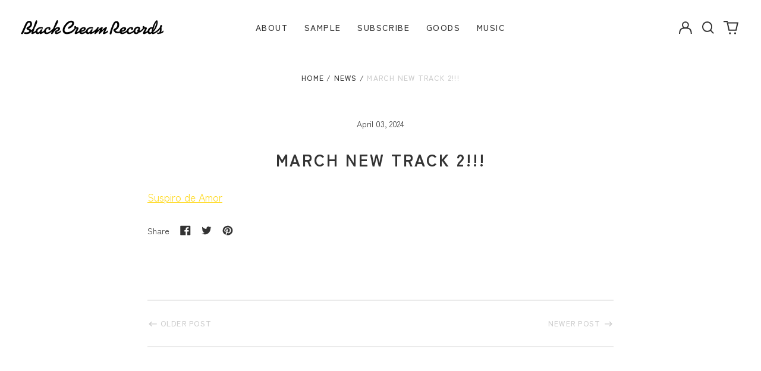

--- FILE ---
content_type: text/html; charset=utf-8
request_url: https://blackcreamrecords.com/en/blogs/%E3%83%8B%E3%83%A5%E3%83%BC%E3%82%B9/march-new-track-2
body_size: 36029
content:
<!doctype html>
<html class="no-js supports-no-cookies" lang="en">
<head>
<!-- Google tag (gtag.js) -->
<script async src="https://www.googletagmanager.com/gtag/js?id=G-PRMXH55Q5J"></script>
<script>
  window.dataLayer = window.dataLayer || [];
  function gtag(){dataLayer.push(arguments);}
  gtag('js', new Date());

  gtag('config', 'G-PRMXH55Q5J');
</script>

                 <script type='text/javascript'>var easylockdownLocationDisabled = true;</script> <script type='text/javascript' src='//blackcreamrecords.com/apps/easylockdown/easylockdown-1.0.8.min.js' data-no-instant></script> <script type='text/javascript'>if( typeof InstantClick == 'object' ) easylockdown.clearData();</script> <style type="text/css">#easylockdown-password-form{padding:30px 0;text-align:center}#easylockdown-wrapper,.easylockdown-form-holder{display:inline-block}#easylockdown-password{vertical-align:top;margin-bottom:16px;padding:8px 15px;line-height:1.2em;outline:0;box-shadow:none}#easylockdown-password-error{display:none;color:#fb8077;text-align:left}#easylockdown-password-error.easylockdown-error{border:1px solid #fb8077}#easylockdown-password-form-button:not(.easylockdown-native-styles){vertical-align:top;display:inline-block!important;height:auto!important;padding:8px 15px;background:#777;border-radius:3px;color:#fff!important;line-height:1.2em;text-decoration:none!important}.easylockdown-instantclick-fix,.easylockdown-item-selector{position:absolute;z-index:-999;display:none;height:0;width:0;font-size:0;line-height:0}.easylockdown-collection-item[data-eld-loc-can],.easylockdown-item-selector+*,.easylockdown-item[data-eld-loc-can]{display:none}.easylockdown404-content-container{padding:50px;text-align:center}.easylockdown404-title-holder .easylockdown-title-404{display:block;margin:0 0 1rem;font-size:2rem;line-height:2.5rem}</style> 







<script type='text/javascript'>easylockdown.hideLinks.push('*[href$="/pages/subscriber-page"]');</script>





<script type='text/javascript'>
  if( typeof easylockdown == 'object' ) {
    easylockdown.localeRootUrl = '/en';
    easylockdown.routerByLocation(); 

    easylockdown.onReady(function(e){
      easylockdown.hideAllLinks();
    });
  }
</script>

  <meta charset="utf-8">
  <meta http-equiv="X-UA-Compatible" content="IE=edge">
  <meta name="viewport" content="width=device-width,initial-scale=1">
  <meta name="theme-color" content="">
  <link rel="canonical" href="https://blackcreamrecords.com/en/blogs/%e3%83%8b%e3%83%a5%e3%83%bc%e3%82%b9/march-new-track-2">
  
  
<link rel="shortcut icon" href="//blackcreamrecords.com/cdn/shop/files/favicon_32x32.png?v=1680535317" type="image/png"><title>March New Track 2!!!
&ndash; black cream records</title><meta name="description" content="Suspiro de Amor"><meta property="og:site_name" content="black cream records">
<meta property="og:url" content="https://blackcreamrecords.com/en/blogs/%e3%83%8b%e3%83%a5%e3%83%bc%e3%82%b9/march-new-track-2">
<meta property="og:title" content="March New Track 2!!!">
<meta property="og:type" content="article">
<meta property="og:description" content="Suspiro de Amor"><meta property="og:image" content="http://blackcreamrecords.com/cdn/shop/files/logo_fb03f3b4-7fc2-49b9-aec1-8f1b4c9549ce.png?v=1670789125">
  <meta property="og:image:secure_url" content="https://blackcreamrecords.com/cdn/shop/files/logo_fb03f3b4-7fc2-49b9-aec1-8f1b4c9549ce.png?v=1670789125">
  <meta property="og:image:width" content="1964">
  <meta property="og:image:height" content="198">


<meta name="twitter:card" content="summary_large_image">
<meta name="twitter:title" content="March New Track 2!!!">
<meta name="twitter:description" content="Suspiro de Amor">
<style>
  

  

  
  

  
  

  
  
:root {
    --base-font-size: 87.5%;
    --base-line-height: 1.6;
    
    --color-primary-accent: rgb(255, 218, 33);
    --color-primary-text: rgb(51, 51, 51);
    --color-primary-text-rgb: 51, 51, 51;
    --color-primary-background: rgb(255, 255, 255);
    --color-primary-background-hex: #ffffff;
    --color-primary-meta: rgb(204, 204, 204);
    --color-primary-text--overlay: rgb(255, 255, 255);
    --color-primary-accent--overlay: rgb(0, 0, 0);
    --color-primary-text-placeholder: rgba(51, 51, 51, 0.1);
    --color-primary-background-0: rgba(255, 255, 255, 0);
    --color-primary-border: #ebebeb;

    /*
    Secondary color scheme
    */
    --color-secondary-accent: rgb(24, 120, 185);
    --color-secondary-text: rgb(51, 51, 51);
    --color-secondary-background: rgb(241, 241, 241);
    --color-secondary-background-hex: #f1f1f1;
    --color-secondary-meta: rgb(51, 51, 51);
    --color-secondary-text--overlay: rgb(241, 241, 241);
    --color-secondary-accent--overlay: rgb(241, 241, 241);
    --color-secondary-text-placeholder: rgba(51, 51, 51, 0.1);
    --color-secondary-background-0: rgba(241, 241, 241, 0);
    --color-secondary-border: #cfcfcf;

    /*
    Tertiary color scheme
    */
    --color-tertiary-accent: rgb(255, 255, 255);
    --color-tertiary-text: rgb(255, 255, 255);
    --color-tertiary-background: rgb(156, 175, 183);
    --color-tertiary-background-hex: #9cafb7;
    --color-tertiary-meta: rgb(255, 255, 255);
    --color-tertiary-text--overlay: rgb(0, 0, 0);
    --color-tertiary-accent--overlay: rgb(0, 0, 0);
    --color-tertiary-text-placeholder: rgba(255, 255, 255, 0.1);
    --color-tertiary-background-0: rgba(156, 175, 183, 0);
    --color-tertiary-border: #ffffff;

    --color-white-text: rgb(255, 255, 255);
    --color-black-text: rgb(0, 0, 0);
    --color-white-accent: rgb(255, 255, 255);
    --color-black-accent: rgb(0, 0, 0);
    --color-white-text--overlay: rgb(51, 51, 51);
    --color-black-text--overlay: rgb(255, 255, 255);


    --heading-font: Montserrat, sans-serif;
    --heading-font-weight: 700;
    --heading-font-style: normal;

    --body-font: "Work Sans", sans-serif;
    --body-font-weight: 400;
    --body-font-style: normal;
    --body-font-bold-weight: bold;

    --secondary-font: Montserrat, sans-serif;
    --secondary-font-weight: 500;
    --secondary-font-style: normal;

    --heading-letterspacing: 0.1em;
    --heading-capitalize: uppercase;
    --text-overlay-letterspacing: 0.1em;

    --navigation-font: ;
    --navigation-font-weight: ;
    --navigation-font-style: ;

    --navigation-capitalize: none;
    --navigation-letterspacing: 0.0em;

    --section-title-capitalize: none;
    --section-title-letterspacing: 0.0em;
    --section-title-align: center;

    --secondary-title-capitalize: uppercase;
    --secondary-letterspacing: 0.1em;

    --rte-font-size: 1.25rem;

    /*
    SVG ico select
    */
    --icon-svg-select: url(//blackcreamrecords.com/cdn/shop/t/2/assets/ico-select.svg?v=165064643547744354671657155530);
    --icon-svg-select-primary: url(//blackcreamrecords.com/cdn/shop/t/2/assets/ico-select-primary.svg?v=171300885708510553091670783743);
    --icon-svg-select-secondary: url(//blackcreamrecords.com/cdn/shop/t/2/assets/ico-select-secondary.svg?v=171300885708510553091670790390);
    --icon-svg-select-tertiary: url(//blackcreamrecords.com/cdn/shop/t/2/assets/ico-select-tertiary.svg?v=43699402385093155231657155531);

    --border-width: 2px;
    --text-width: 2px;

    --button-baseline-adjust: 0.0rem;

    --header-height: 120px;
    --announcement-bar-height: 44px;
    --header-height-no-search: 120px;
    --payment-button-height: 60px;
  }

  [data-color-scheme="primary"] {
    --color-scheme-text: 51, 51, 51;
    --color-scheme-background: 255, 255, 255;
    --color-scheme-accent: 255, 218, 33;
    --color-scheme-meta: 204, 204, 204;
    --color-scheme-text--overlay: 255, 255, 255;
    --color-scheme-accent--overlay: 0, 0, 0;
    --color-scheme-border: 235, 235, 235;
    --payment-terms-background-color: #ffffff;
  }
  [data-color-scheme="secondary"] {
    --color-scheme-text: 51, 51, 51;
    --color-scheme-background: 241, 241, 241;
    --color-scheme-accent: 24, 120, 185;
    --color-scheme-meta: 51, 51, 51;
    --color-scheme-text--overlay: 241, 241, 241;
    --color-scheme-accent--overlay: 241, 241, 241;
    --color-scheme-border: 207, 207, 207;
    --payment-terms-background-color: #f1f1f1;
  }
  [data-color-scheme="tertiary"] {
    --color-scheme-text: 255, 255, 255;
    --color-scheme-background: 156, 175, 183;
    --color-scheme-accent: 255, 255, 255;
    --color-scheme-meta: 255, 255, 255;
    --color-scheme-text--overlay: 0, 0, 0;
    --color-scheme-accent--overlay: 0, 0, 0;
    --color-scheme-border: 255, 255, 255;
    --payment-terms-background-color: #9cafb7;
  }

  [data-color-scheme="white"] {
    --color-scheme-text: 255, 255, 255;
    --color-scheme-text--overlay: 0, 0, 0;
  }

  [data-color-scheme="black"] {
    --color-scheme-text: 0, 0, 0;
    --color-scheme-text--overlay: 255, 255, 255;
  }

</style>
<meta property="og:site_name" content="black cream records">
<meta property="og:url" content="https://blackcreamrecords.com/en/blogs/%e3%83%8b%e3%83%a5%e3%83%bc%e3%82%b9/march-new-track-2">
<meta property="og:title" content="March New Track 2!!!">
<meta property="og:type" content="article">
<meta property="og:description" content="Suspiro de Amor"><meta property="og:image" content="http://blackcreamrecords.com/cdn/shop/files/logo_fb03f3b4-7fc2-49b9-aec1-8f1b4c9549ce.png?v=1670789125">
  <meta property="og:image:secure_url" content="https://blackcreamrecords.com/cdn/shop/files/logo_fb03f3b4-7fc2-49b9-aec1-8f1b4c9549ce.png?v=1670789125">
  <meta property="og:image:width" content="1964">
  <meta property="og:image:height" content="198">


<meta name="twitter:card" content="summary_large_image">
<meta name="twitter:title" content="March New Track 2!!!">
<meta name="twitter:description" content="Suspiro de Amor">

  <style>#MainContent{opacity:0;visibility:hidden}[x-cloak]{display:none!important}html.js [fade-in-sections] #MainContent [data-fade-in]{opacity:0;transform:translateY(50px);transition-duration:1s;transition-duration:.25s;transition-property:transform,opacity;transition-timing-function:cubic-bezier(.4,0,.2,1)}html.js [fade-in-sections] #MainContent [data-fade-in].in-view{opacity:1;transform:translateY(0)}html.js [fade-in-sections] #MainContent .shopify-section.will-mutate [data-fade-in].in-view{transition-duration:.25s}html{-webkit-text-size-adjust:100%;line-height:1.15;-moz-tab-size:4;-o-tab-size:4;tab-size:4}body{font-family:system-ui,-apple-system,Segoe UI,Roboto,Helvetica,Arial,sans-serif,Apple Color Emoji,Segoe UI Emoji;margin:0}hr{color:inherit;height:0}abbr[title]{-webkit-text-decoration:underline dotted;text-decoration:underline dotted}b,strong{font-weight:bolder}code,kbd,pre,samp{font-family:ui-monospace,SFMono-Regular,Consolas,Liberation Mono,Menlo,monospace;font-size:1em}small{font-size:80%}sub,sup{font-size:75%;line-height:0;position:relative;vertical-align:baseline}sub{bottom:-.25em}sup{top:-.5em}table{border-color:inherit;text-indent:0}button,input,optgroup,select,textarea{font-family:inherit;font-size:100%;line-height:1.15;margin:0}button,select{text-transform:none}[type=button],[type=reset],[type=submit],button{-webkit-appearance:button}::-moz-focus-inner{border-style:none;padding:0}:-moz-focusring{outline:1px dotted ButtonText}:-moz-ui-invalid{box-shadow:none}legend{padding:0}progress{vertical-align:baseline}::-webkit-inner-spin-button,::-webkit-outer-spin-button{height:auto}[type=search]{-webkit-appearance:textfield;outline-offset:-2px}::-webkit-search-decoration{-webkit-appearance:none}::-webkit-file-upload-button{-webkit-appearance:button;font:inherit}summary{display:list-item}blockquote,dd,dl,figure,h1,h2,h3,h4,h5,h6,hr,p,pre{margin:0}button{background-color:transparent;background-image:none}fieldset,ol,ul{margin:0;padding:0}ol,ul{list-style:none}html{font-family:ui-sans-serif,system-ui,-apple-system,BlinkMacSystemFont,Segoe UI,Roboto,Helvetica Neue,Arial,Noto Sans,sans-serif,Apple Color Emoji,Segoe UI Emoji,Segoe UI Symbol,Noto Color Emoji;line-height:1.5}body{font-family:inherit;line-height:inherit}*,:after,:before{border:0 solid;box-sizing:border-box}hr{border-top-width:1px}img{border-style:solid}textarea{resize:vertical}input::-moz-placeholder,textarea::-moz-placeholder{color:#9ca3af;opacity:1}input:-ms-input-placeholder,textarea:-ms-input-placeholder{color:#9ca3af;opacity:1}input::placeholder,textarea::placeholder{color:#9ca3af;opacity:1}[role=button],button{cursor:pointer}:-moz-focusring{outline:auto}table{border-collapse:collapse}h1,h2,h3,h4,h5,h6{font-size:inherit;font-weight:inherit}a{color:inherit;text-decoration:inherit}button,input,optgroup,select,textarea{color:inherit;line-height:inherit;padding:0}code,kbd,pre,samp{font-family:ui-monospace,SFMono-Regular,Menlo,Monaco,Consolas,Liberation Mono,Courier New,monospace}audio,canvas,embed,iframe,img,object,svg,video{display:block;vertical-align:middle}img,video{height:auto;max-width:100%}*,:after,:before{--tw-border-opacity:1;border-color:rgba(229,231,235,var(--tw-border-opacity))}.container{width:100%}@media (min-width:40em){.container{max-width:40em}}@media (min-width:48em){.container{max-width:48em}}@media (min-width:64em){.container{max-width:64em}}@media (min-width:80em){.container{max-width:80em}}.fixed{position:fixed}.absolute{position:absolute}.relative{position:relative}.top-0{top:0}.top-1\/2{top:50%}.right-0{right:0}.bottom-0{bottom:0}.bottom-4{bottom:1rem}.bottom-border-width{bottom:var(--border-width)}.left-0{left:0}.z-10{z-index:10}.z-20{z-index:20}.z-50{z-index:50}.z-60{z-index:70}.z-99{z-index:99}.z-100{z-index:100}.-m-1{margin:-.25rem}.mx-auto{margin-left:auto;margin-right:auto}.-mx-4{margin-left:-1rem;margin-right:-1rem}.mt-1{margin-top:.25rem}.mt-4{margin-top:1rem}.-mt-2{margin-top:-.5rem}.mr-1{margin-right:.25rem}.mr-4{margin-right:1rem}.mr-10{margin-right:2.5rem}.mb-4{margin-bottom:1rem}.ml-4{margin-left:1rem}.ml-8{margin-left:2rem}.block{display:block}.inline-block{display:inline-block}.flex{display:flex}.grid{display:grid}.hidden{display:none}.h-5{height:1.25rem}.h-6{height:1.5rem}.h-7{height:1.75rem}.h-32{height:8rem}.h-header-no-search{height:var(--header-height-no-search)}.max-h-screen-header{max-height:calc(100vh - var(--header-height, 0px))}.w-0{width:0}.w-3{width:.75rem}.w-5{width:1.25rem}.w-6{width:1.5rem}.w-7{width:1.75rem}.w-1\/3{width:33.333333%}.w-full{width:100%}.flex-grow-0{flex-grow:0}.flex-grow{flex-grow:1}.origin-center{transform-origin:center}.transform{--tw-translate-x:0;--tw-translate-y:0;--tw-rotate:0;--tw-skew-x:0;--tw-skew-y:0;--tw-scale-x:1;--tw-scale-y:1;transform:translateX(var(--tw-translate-x)) translateY(var(--tw-translate-y)) rotate(var(--tw-rotate)) skewX(var(--tw-skew-x)) skewY(var(--tw-skew-y)) scaleX(var(--tw-scale-x)) scaleY(var(--tw-scale-y))}.translate-x-1\/4{--tw-translate-x:25%}.translate-y-0{--tw-translate-y:0px}.translate-y-1\/4{--tw-translate-y:25%}.translate-y-full{--tw-translate-y:100%}.-translate-y-1\/2{--tw-translate-y:-50%}.-translate-y-1\/4{--tw-translate-y:-25%}.-translate-y-full{--tw-translate-y:-100%}.translate-y-search-results{--tw-translate-y:calc(100% - var(--border-width))}.rotate-180{--tw-rotate:180deg}.grid-flow-row-dense{grid-auto-flow:row dense}.flex-wrap{flex-wrap:wrap}.items-center{align-items:center}.justify-start{justify-content:flex-start}.justify-end{justify-content:flex-end}.justify-center{justify-content:center}.justify-between{justify-content:space-between}.overflow-hidden{overflow:hidden}.overflow-y-auto{overflow-y:auto}.rounded-full{border-radius:9999px}.border{border-width:1px}.border-b-theme-width{border-bottom-width:var(--border-width)}.border-transparent{border-color:transparent}.border-scheme-text{--tw-border-opacity:1;border-color:rgba(var(--color-scheme-text),var(--tw-border-opacity))}.border-scheme-border{--tw-border-opacity:1;border-color:rgba(var(--color-scheme-border),var(--tw-border-opacity))}.bg-scheme-text{--tw-bg-opacity:1;background-color:rgba(var(--color-scheme-text),var(--tw-bg-opacity))}.bg-scheme-background{--tw-bg-opacity:1;background-color:rgba(var(--color-scheme-background),var(--tw-bg-opacity))}.bg-gradient-to-b{background-image:linear-gradient(to bottom,var(--tw-gradient-stops))}.from-black{--tw-gradient-from:#000;--tw-gradient-stops:var(--tw-gradient-from),var(--tw-gradient-to,transparent)}.from-white{--tw-gradient-from:#fff;--tw-gradient-stops:var(--tw-gradient-from),var(--tw-gradient-to,hsla(0,0%,100%,0))}.to-transparent{--tw-gradient-to:transparent}.fill-current{fill:currentColor}.p-1{padding:.25rem}.px-4{padding-left:1rem;padding-right:1rem}.py-1{padding-bottom:.25rem;padding-top:.25rem}.py-2{padding-bottom:.5rem;padding-top:.5rem}.py-4{padding-bottom:1rem;padding-top:1rem}.pt-2{padding-top:.5rem}.pr-1{padding-right:.25rem}.pb-4{padding-bottom:1rem}.pl-9{padding-left:2.25rem}.text-left{text-align:left}.text-center{text-align:center}.text-right{text-align:right}.align-middle{vertical-align:middle}.text-xs{font-size:.64rem}.text-sm,.text-xs{line-height:var(--base-line-height)}.text-sm{font-size:.875rem}.text-base{font-size:1rem}.text-base,.text-xl{line-height:var(--base-line-height)}.text-xl{font-size:1.563rem}.font-bold{font-weight:700}.italic{font-style:italic}.oldstyle-nums{--tw-ordinal:var(--tw-empty,/*!*/ /*!*/);--tw-slashed-zero:var(--tw-empty,/*!*/ /*!*/);--tw-numeric-figure:var(--tw-empty,/*!*/ /*!*/);--tw-numeric-spacing:var(--tw-empty,/*!*/ /*!*/);--tw-numeric-fraction:var(--tw-empty,/*!*/ /*!*/);--tw-numeric-figure:oldstyle-nums;font-variant-numeric:var(--tw-ordinal) var(--tw-slashed-zero) var(--tw-numeric-figure) var(--tw-numeric-spacing) var(--tw-numeric-fraction)}.leading-zero{line-height:0}.text-scheme-text{--tw-text-opacity:1;color:rgba(var(--color-scheme-text),var(--tw-text-opacity))}.text-scheme-text-overlay{--tw-text-opacity:1;color:rgba(var(--color-scheme-text--overlay),var(--tw-text-opacity))}.hover\:text-scheme-accent:hover{--tw-text-opacity:1;color:rgba(var(--color-scheme-accent),var(--tw-text-opacity))}.placeholder-current::-moz-placeholder{color:currentColor}.placeholder-current:-ms-input-placeholder{color:currentColor}.placeholder-current::placeholder{color:currentColor}.opacity-0{opacity:0}.opacity-100{opacity:1}*,:after,:before{--tw-shadow:0 0 #0000;--tw-ring-inset:var(--tw-empty,/*!*/ /*!*/);--tw-ring-offset-width:0px;--tw-ring-offset-color:#fff;--tw-ring-color:rgba(59,130,246,0.5);--tw-ring-offset-shadow:0 0 #0000;--tw-ring-shadow:0 0 #0000}.transition{transition-duration:.15s;transition-property:background-color,border-color,color,fill,stroke,opacity,box-shadow,transform,filter,-webkit-backdrop-filter;transition-property:background-color,border-color,color,fill,stroke,opacity,box-shadow,transform,filter,backdrop-filter;transition-property:background-color,border-color,color,fill,stroke,opacity,box-shadow,transform,filter,backdrop-filter,-webkit-backdrop-filter;transition-timing-function:cubic-bezier(.4,0,.2,1)}.transition-opacity{transition-duration:.15s;transition-property:opacity;transition-timing-function:cubic-bezier(.4,0,.2,1)}.transition-transform{transition-duration:.15s;transition-property:transform;transition-timing-function:cubic-bezier(.4,0,.2,1)}.duration-200{transition-duration:.2s}html{scroll-padding-top:2.5rem}body{display:flex;flex-direction:column;min-height:100vh}body,html{background-color:var(--color-primary-background);color:var(--color-primary-text)}html{font-size:var(--base-font-size);line-height:var(--base-line-height)}.font-heading{font-family:'Zen Kaku Gothic New', sans-serif;font-style:var(--heading-font-style);font-weight:var(--heading-font-weight);letter-spacing:var(--heading-letterspacing);text-transform:var(--heading-capitalize)}.font-body{font-family:'Zen Kaku Gothic New', sans-serif;font-style:var(--body-font-style);font-weight:var(--body-font-weight);text-transform:var(--body-font-style)}.font-secondary{font-family:'Zen Kaku Gothic New', sans-serif;font-style:var(--secondary-font-style);font-weight:var(--secondary-font-weight);letter-spacing:var(--secondary-letterspacing);text-transform:var(--secondary-title-capitalize)}.responsive-image-wrapper:before{content:"";display:block}.responsive-image{opacity:0}.responsive-image.lazyloaded{opacity:1}.responsive-image-placeholder{opacity:.05}.responsive-image.lazyloaded+.responsive-image-placeholder{opacity:0}[data-color-scheme=primary] .responsive-image-placeholder{background-color:var(--color-primary-text)}[data-color-scheme=secondary] .responsive-image-placeholder{background-color:var(--color-secondary-text)}[data-color-scheme=tertiary] .responsive-image-placeholder{background-color:var(--color-tertiary-text)}.no-js .responsive-image-placeholder{display:none}.visually-hidden{clip:rect(0 0 0 0);border:0;height:1px;margin:-1px;overflow:hidden;padding:0;position:absolute!important;width:1px}svg{height:100%;width:100%}.no-js:not(html),[hidden],[x-cloak]{display:none}.no-js .no-js:not(html){display:block}.supports-no-cookies:not(html),[hidden],html.no-js .js-enabled{display:none}.supports-no-cookies .supports-no-cookies:not(html){display:block}.skip-link{background-color:var(--color-primary-text);color:var(--color-primary-background);left:0;opacity:0;padding:1rem;pointer-events:none;position:absolute;top:0;z-index:50}.skip-link:focus{opacity:1;pointer-events:auto}.btn-solid-primary-text,.payment-buttons-primary-text .shopify-payment-button .shopify-payment-button__button,.payment-buttons-primary-text .shopify-payment-button .shopify-payment-button__button--unbranded{background:var(--color-primary-text);color:var(--color-primary-text--overlay)}.btn-solid-primary-text:focus,.btn-solid-primary-text:hover,.payment-buttons-primary-text .shopify-payment-button .shopify-payment-button__button--unbranded:focus,.payment-buttons-primary-text .shopify-payment-button .shopify-payment-button__button--unbranded:hover,.payment-buttons-primary-text .shopify-payment-button .shopify-payment-button__button:focus,.payment-buttons-primary-text .shopify-payment-button .shopify-payment-button__button:hover{background:var(--color-primary-accent);border-color:var(--color-primary-accent);color:var(--color-primary-accent--overlay)}.btn-outline-primary-text{border-color:var(--color-primary-text);color:var(--color-primary-text)}.btn-outline-primary-text:focus,.btn-outline-primary-text:hover{border-color:var(--color-primary-accent);color:var(--color-primary-accent)}.btn-primary-accent-full,.btn-solid-primary-accent,.payment-buttons-primary-accent .shopify-payment-button .shopify-payment-button__button,.payment-buttons-primary-accent .shopify-payment-button .shopify-payment-button__button--unbranded{background:var(--color-primary-accent);border-color:var(--color-primary-accent);color:var(--color-primary-accent--overlay)}.btn-primary-accent-full:focus,.btn-primary-accent-full:hover,.btn-solid-primary-accent:focus,.btn-solid-primary-accent:hover,.payment-buttons-primary-accent .shopify-payment-button .shopify-payment-button__button--unbranded:focus,.payment-buttons-primary-accent .shopify-payment-button .shopify-payment-button__button--unbranded:hover,.payment-buttons-primary-accent .shopify-payment-button .shopify-payment-button__button:focus,.payment-buttons-primary-accent .shopify-payment-button .shopify-payment-button__button:hover{background:var(--color-primary-text);border-color:var(--color-primary-text);color:var(--color-primary-text--overlay)}.btn-outline-primary-accent{border-color:var(--color-primary-accent);color:var(--color-primary-accent)}.btn-outline-primary-accent:focus,.btn-outline-primary-accent:hover{border-color:var(--color-primary-text);color:var(--color-primary-text)}.btn-solid-secondary-text,.payment-buttons-secondary-text .shopify-payment-button .shopify-payment-button__button,.payment-buttons-secondary-text .shopify-payment-button .shopify-payment-button__button--unbranded{background:var(--color-secondary-text);color:var(--color-secondary-text--overlay)}.btn-solid-secondary-text:focus,.btn-solid-secondary-text:hover,.payment-buttons-secondary-text .shopify-payment-button .shopify-payment-button__button--unbranded:focus,.payment-buttons-secondary-text .shopify-payment-button .shopify-payment-button__button--unbranded:hover,.payment-buttons-secondary-text .shopify-payment-button .shopify-payment-button__button:focus,.payment-buttons-secondary-text .shopify-payment-button .shopify-payment-button__button:hover{background:var(--color-secondary-accent);border-color:var(--color-secondary-accent);color:var(--color-secondary-accent--overlay)}.btn-outline-secondary-text{border-color:var(--color-secondary-text);color:var(--color-secondary-text)}.btn-outline-secondary-text:focus,.btn-outline-secondary-text:hover{border-color:var(--color-secondary-accent);color:var(--color-secondary-accent)}.btn-secondary-accent-full,.btn-solid-secondary-accent,.payment-buttons-secondary-accent .shopify-payment-button .shopify-payment-button__button,.payment-buttons-secondary-accent .shopify-payment-button .shopify-payment-button__button--unbranded{background:var(--color-secondary-accent);border-color:var(--color-secondary-accent);color:var(--color-secondary-accent--overlay)}.btn-secondary-accent-full:focus,.btn-secondary-accent-full:hover,.btn-solid-secondary-accent:focus,.btn-solid-secondary-accent:hover,.payment-buttons-secondary-accent .shopify-payment-button .shopify-payment-button__button--unbranded:focus,.payment-buttons-secondary-accent .shopify-payment-button .shopify-payment-button__button--unbranded:hover,.payment-buttons-secondary-accent .shopify-payment-button .shopify-payment-button__button:focus,.payment-buttons-secondary-accent .shopify-payment-button .shopify-payment-button__button:hover{background:var(--color-secondary-text);border-color:var(--color-secondary-text);color:var(--color-secondary-text--overlay)}.btn-outline-secondary-accent{border-color:var(--color-secondary-accent);color:var(--color-secondary-accent)}.btn-outline-secondary-accent:focus,.btn-outline-secondary-accent:hover{border-color:var(--color-secondary-text);color:var(--color-secondary-text)}.btn-solid-tertiary-text,.payment-buttons-tertiary-text .shopify-payment-button .shopify-payment-button__button,.payment-buttons-tertiary-text .shopify-payment-button .shopify-payment-button__button--unbranded{background:var(--color-tertiary-text);color:var(--color-tertiary-text--overlay)}.btn-solid-tertiary-text:focus,.btn-solid-tertiary-text:hover,.payment-buttons-tertiary-text .shopify-payment-button .shopify-payment-button__button--unbranded:focus,.payment-buttons-tertiary-text .shopify-payment-button .shopify-payment-button__button--unbranded:hover,.payment-buttons-tertiary-text .shopify-payment-button .shopify-payment-button__button:focus,.payment-buttons-tertiary-text .shopify-payment-button .shopify-payment-button__button:hover{background:var(--color-tertiary-accent);border-color:var(--color-tertiary-accent);color:var(--color-tertiary-accent--overlay)}.btn-outline-tertiary-text{border-color:var(--color-tertiary-text);color:var(--color-tertiary-text)}.btn-outline-tertiary-text:focus,.btn-outline-tertiary-text:hover{border-color:var(--color-tertiary-accent);color:var(--color-tertiary-accent)}.btn-solid-tertiary-accent,.btn-tertiary-accent-full,.payment-buttons-tertiary-accent .shopify-payment-button .shopify-payment-button__button,.payment-buttons-tertiary-accent .shopify-payment-button .shopify-payment-button__button--unbranded{background:var(--color-tertiary-accent);border-color:var(--color-tertiary-accent);color:var(--color-tertiary-accent--overlay)}.btn-solid-tertiary-accent:focus,.btn-solid-tertiary-accent:hover,.btn-tertiary-accent-full:focus,.btn-tertiary-accent-full:hover,.payment-buttons-tertiary-accent .shopify-payment-button .shopify-payment-button__button--unbranded:focus,.payment-buttons-tertiary-accent .shopify-payment-button .shopify-payment-button__button--unbranded:hover,.payment-buttons-tertiary-accent .shopify-payment-button .shopify-payment-button__button:focus,.payment-buttons-tertiary-accent .shopify-payment-button .shopify-payment-button__button:hover{background:var(--color-tertiary-text);border-color:var(--color-tertiary-text);color:var(--color-tertiary-text--overlay)}.btn-outline-tertiary-accent{border-color:var(--color-tertiary-accent);color:var(--color-tertiary-accent)}.btn-outline-tertiary-accent:focus,.btn-outline-tertiary-accent:hover{border-color:var(--color-tertiary-text);color:var(--color-tertiary-text)}.btn-solid-white-accent,.btn-solid-white-text{background:var(--color-white-text);border-color:var(--color-white-text);color:var(--color-white-text--overlay)}.btn-solid-white-accent:focus,.btn-solid-white-accent:hover,.btn-solid-white-text:focus,.btn-solid-white-text:hover{background:var(--color-primary-accent);border-color:var(--color-primary-accent);color:var(--color-primary-accent--overlay)}.btn-solid-black-accent,.btn-solid-black-text{background:var(--color-black-text);border-color:var(--color-black-text);color:var(--color-black-text--overlay)}.btn-solid-black-accent:focus,.btn-solid-black-accent:hover,.btn-solid-black-text:focus,.btn-solid-black-text:hover{background:var(--color-primary-accent);border-color:var(--color-primary-accent);color:var(--color-primary-accent--overlay)}.button span,.button svg,button span,button svg{pointer-events:none}input{background-color:var(--color-primary-background)}select{-webkit-appearance:none;-moz-appearance:none;appearance:none;background-color:transparent;background-image:var(--icon-svg-select);background-position:100%;background-repeat:no-repeat;background-size:1rem 1rem;border-color:var(--color-primary-border);border-width:0;border-bottom-width:var(--text-width);display:block;padding-bottom:.75rem;padding-top:.75rem;width:100%}.section-y-padding{padding-bottom:2rem;padding-top:2rem}@media (min-width:64em){.section-y-padding{padding-bottom:4rem;padding-top:4rem}}.section-x-padding{padding-left:1.25rem;padding-right:1.25rem}@media (min-width:64em){.section-x-padding{padding-left:2.5rem;padding-right:2.5rem}}.background-video-wrapper--full-screen{padding-bottom:calc(100vh - var(--header-height, 0px))}@media (min-width:1024px){.lg\:background-video-wrapper--full-screen{padding-bottom:calc(100vh - var(--header-height, 0px))}}.background-video-wrapper--full-screen.hero-video{padding-bottom:calc(100vh - var(--announcement-bar-height, 0px))}@media (min-width:1024px){.lg\:background-video-wrapper--full-screen.hero-video{padding-bottom:calc(100vh - var(--announcement-bar-height, 0px))}}#MainContent .shopify-section:first-of-type .section-with-no-padding .h-screen-header,#MainContent .shopify-section:first-of-type .section-with-no-top-padding .h-screen-header{height:calc(100vh - var(--header-height, 0px))}@media (max-width:1023px){#MainContent .shopify-section:first-of-type .section-with-no-padding .background-video-wrapper--full-screen,#MainContent .shopify-section:first-of-type .section-with-no-top-padding .background-video-wrapper--full-screen{padding-bottom:calc(100vh - var(--header-height, 0px))}}@media (min-width:1024px){#MainContent .shopify-section:first-of-type .section-with-no-padding .lg\:background-video-wrapper--full-screen,#MainContent .shopify-section:first-of-type .section-with-no-top-padding .lg\:background-video-wrapper--full-screen{padding-bottom:calc(100vh - var(--header-height, 0px))}}#MainContent .shopify-section:last-of-type .section-with-no-bottom-padding,#MainContent .shopify-section:last-of-type .section-with-no-padding{margin-bottom:calc(var(--border-width)*-1)}@media (max-width:1023px){#MainContent .shopify-section:first-of-type .section-with-no-padding-mobile{margin-top:calc(var(--border-width)*-1)}}@media (min-width:40em){.sm\:oldstyle-nums{--tw-ordinal:var(--tw-empty,/*!*/ /*!*/);--tw-slashed-zero:var(--tw-empty,/*!*/ /*!*/);--tw-numeric-figure:var(--tw-empty,/*!*/ /*!*/);--tw-numeric-spacing:var(--tw-empty,/*!*/ /*!*/);--tw-numeric-fraction:var(--tw-empty,/*!*/ /*!*/);--tw-numeric-figure:oldstyle-nums;font-variant-numeric:var(--tw-ordinal) var(--tw-slashed-zero) var(--tw-numeric-figure) var(--tw-numeric-spacing) var(--tw-numeric-fraction)}}@media (min-width:48em){.md\:oldstyle-nums{--tw-ordinal:var(--tw-empty,/*!*/ /*!*/);--tw-slashed-zero:var(--tw-empty,/*!*/ /*!*/);--tw-numeric-figure:var(--tw-empty,/*!*/ /*!*/);--tw-numeric-spacing:var(--tw-empty,/*!*/ /*!*/);--tw-numeric-fraction:var(--tw-empty,/*!*/ /*!*/);--tw-numeric-figure:oldstyle-nums;font-variant-numeric:var(--tw-ordinal) var(--tw-slashed-zero) var(--tw-numeric-figure) var(--tw-numeric-spacing) var(--tw-numeric-fraction)}}@media (min-width:64em){.lg\:col-span-2{grid-column:span 2/span 2}.lg\:col-end-11{grid-column-end:11}.lg\:col-end-13{grid-column-end:13}.lg\:mr-2{margin-right:.5rem}.lg\:mr-8{margin-right:2rem}.lg\:block{display:block}.lg\:inline-block{display:inline-block}.lg\:hidden{display:none}.lg\:w-auto{width:auto}.lg\:w-2\/3{width:66.666667%}.lg\:w-3\/4{width:75%}.lg\:flex-grow-0{flex-grow:0}.lg\:flex-grow{flex-grow:1}.lg\:grid-cols-12{grid-template-columns:repeat(12,minmax(0,1fr))}.lg\:gap-10{gap:2.5rem}.lg\:py-4{padding-bottom:1rem;padding-top:1rem}.lg\:py-8{padding-top:2rem}.lg\:pb-8,.lg\:py-8{padding-bottom:2rem}.lg\:text-3xl{font-size:2.441rem;line-height:calc(var(--base-line-height)*.9)}.lg\:oldstyle-nums{--tw-ordinal:var(--tw-empty,/*!*/ /*!*/);--tw-slashed-zero:var(--tw-empty,/*!*/ /*!*/);--tw-numeric-figure:var(--tw-empty,/*!*/ /*!*/);--tw-numeric-spacing:var(--tw-empty,/*!*/ /*!*/);--tw-numeric-fraction:var(--tw-empty,/*!*/ /*!*/);--tw-numeric-figure:oldstyle-nums;font-variant-numeric:var(--tw-ordinal) var(--tw-slashed-zero) var(--tw-numeric-figure) var(--tw-numeric-spacing) var(--tw-numeric-fraction)}}@media (min-width:80em){.xl\:oldstyle-nums{--tw-ordinal:var(--tw-empty,/*!*/ /*!*/);--tw-slashed-zero:var(--tw-empty,/*!*/ /*!*/);--tw-numeric-figure:var(--tw-empty,/*!*/ /*!*/);--tw-numeric-spacing:var(--tw-empty,/*!*/ /*!*/);--tw-numeric-fraction:var(--tw-empty,/*!*/ /*!*/);--tw-numeric-figure:oldstyle-nums;font-variant-numeric:var(--tw-ordinal) var(--tw-slashed-zero) var(--tw-numeric-figure) var(--tw-numeric-spacing) var(--tw-numeric-fraction)}}
</style>
  

<script>
function onLoadStylesheet() {
          var url = "//blackcreamrecords.com/cdn/shop/t/2/assets/theme.min.css?v=13198296682641103141678454362";
          var link = document.querySelector('link[href="' + url + '"]');
          link.loaded = true;
          link.dispatchEvent(new CustomEvent('stylesLoaded'));
        }
        window.theme_stylesheet = '//blackcreamrecords.com/cdn/shop/t/2/assets/theme.min.css?v=13198296682641103141678454362';
</script>
<link rel="stylesheet" href="//blackcreamrecords.com/cdn/shop/t/2/assets/theme.min.css?v=13198296682641103141678454362" media="print" onload="this.media='all';onLoadStylesheet();">
<noscript><link rel="stylesheet" href="//blackcreamrecords.com/cdn/shop/t/2/assets/theme.min.css?v=13198296682641103141678454362"></noscript>

  

  


  <script type="text/javascript">
    document.documentElement.className = document.documentElement.className.replace('no-js', 'js');

    window.theme = {
      strings: {
        addToCart: "Add to Cart",
        soldOut: "Sold Out",
        unavailable: "Unavailable",
        onlineEvent: "Online event",
        addressNoResults: "No results for that address",
        addressQueryLimit: "You have exceeded the Google API usage limit. Consider upgrading to a \u003ca href=\"https:\/\/developers.google.com\/maps\/premium\/usage-limits\"\u003ePremium Plan\u003c\/a\u003e.",
        addressError: "Error looking up that address",
        authError: "There was a problem authenticating your Google Maps account.",
      },
      moneyFormat: "¥{{amount_no_decimals}}",
      locale: "en",
    };

    
  </script>

  <style>
    @font-face {
  font-family: Montserrat;
  font-weight: 700;
  font-style: normal;
  font-display: swap;
  src: url("//blackcreamrecords.com/cdn/fonts/montserrat/montserrat_n7.3c434e22befd5c18a6b4afadb1e3d77c128c7939.woff2") format("woff2"),
       url("//blackcreamrecords.com/cdn/fonts/montserrat/montserrat_n7.5d9fa6e2cae713c8fb539a9876489d86207fe957.woff") format("woff");
}

    @font-face {
  font-family: Montserrat;
  font-weight: 500;
  font-style: normal;
  font-display: swap;
  src: url("//blackcreamrecords.com/cdn/fonts/montserrat/montserrat_n5.07ef3781d9c78c8b93c98419da7ad4fbeebb6635.woff2") format("woff2"),
       url("//blackcreamrecords.com/cdn/fonts/montserrat/montserrat_n5.adf9b4bd8b0e4f55a0b203cdd84512667e0d5e4d.woff") format("woff");
}

    @font-face {
  font-family: "Work Sans";
  font-weight: 400;
  font-style: normal;
  font-display: swap;
  src: url("//blackcreamrecords.com/cdn/fonts/work_sans/worksans_n4.b7973b3d07d0ace13de1b1bea9c45759cdbe12cf.woff2") format("woff2"),
       url("//blackcreamrecords.com/cdn/fonts/work_sans/worksans_n4.cf5ceb1e6d373a9505e637c1aff0a71d0959556d.woff") format("woff");
}

    @font-face {
  font-family: "Work Sans";
  font-weight: 700;
  font-style: normal;
  font-display: swap;
  src: url("//blackcreamrecords.com/cdn/fonts/work_sans/worksans_n7.e2cf5bd8f2c7e9d30c030f9ea8eafc69f5a92f7b.woff2") format("woff2"),
       url("//blackcreamrecords.com/cdn/fonts/work_sans/worksans_n7.20f1c80359e7f7b4327b81543e1acb5c32cd03cd.woff") format("woff");
}

    @font-face {
  font-family: "Work Sans";
  font-weight: 700;
  font-style: normal;
  font-display: swap;
  src: url("//blackcreamrecords.com/cdn/fonts/work_sans/worksans_n7.e2cf5bd8f2c7e9d30c030f9ea8eafc69f5a92f7b.woff2") format("woff2"),
       url("//blackcreamrecords.com/cdn/fonts/work_sans/worksans_n7.20f1c80359e7f7b4327b81543e1acb5c32cd03cd.woff") format("woff");
}

    @font-face {
  font-family: "Work Sans";
  font-weight: 400;
  font-style: italic;
  font-display: swap;
  src: url("//blackcreamrecords.com/cdn/fonts/work_sans/worksans_i4.16ff51e3e71fc1d09ff97b9ff9ccacbeeb384ec4.woff2") format("woff2"),
       url("//blackcreamrecords.com/cdn/fonts/work_sans/worksans_i4.ed4a1418cba5b7f04f79e4d5c8a5f1a6bd34f23b.woff") format("woff");
}

    @font-face {
  font-family: "Work Sans";
  font-weight: 700;
  font-style: italic;
  font-display: swap;
  src: url("//blackcreamrecords.com/cdn/fonts/work_sans/worksans_i7.7cdba6320b03c03dcaa365743a4e0e729fe97e54.woff2") format("woff2"),
       url("//blackcreamrecords.com/cdn/fonts/work_sans/worksans_i7.42a9f4016982495f4c0b0fb3dc64cf8f2d0c3eaa.woff") format("woff");
}

  </style>
  <script>
    function defineGlobalOnce(name, value) {
      if (!window[name]) {
        window[name] = value;
      }
    }
  </script>
  

  
  
  <link rel="preconnect" href="https://fonts.googleapis.com">
  <link rel="preconnect" href="https://fonts.gstatic.com" crossorigin>
  <link href="https://fonts.googleapis.com/css2?family=Zen+Kaku+Gothic+New:wght@300;400;500;700&display=swap" rel="stylesheet">

  <script>window.performance && window.performance.mark && window.performance.mark('shopify.content_for_header.start');</script><meta id="shopify-digital-wallet" name="shopify-digital-wallet" content="/64865992924/digital_wallets/dialog">
<meta name="shopify-checkout-api-token" content="22cd385e5cb6929c03b147185b54b08e">
<link rel="alternate" type="application/atom+xml" title="Feed" href="/en/blogs/%E3%83%8B%E3%83%A5%E3%83%BC%E3%82%B9.atom" />
<link rel="alternate" hreflang="x-default" href="https://blackcreamrecords.com/blogs/%E3%83%8B%E3%83%A5%E3%83%BC%E3%82%B9/march-new-track-2">
<link rel="alternate" hreflang="ja" href="https://blackcreamrecords.com/blogs/%E3%83%8B%E3%83%A5%E3%83%BC%E3%82%B9/march-new-track-2">
<link rel="alternate" hreflang="en" href="https://blackcreamrecords.com/en/blogs/%E3%83%8B%E3%83%A5%E3%83%BC%E3%82%B9/march-new-track-2">
<script async="async" src="/checkouts/internal/preloads.js?locale=en-JP"></script>
<link rel="preconnect" href="https://shop.app" crossorigin="anonymous">
<script async="async" src="https://shop.app/checkouts/internal/preloads.js?locale=en-JP&shop_id=64865992924" crossorigin="anonymous"></script>
<script id="shopify-features" type="application/json">{"accessToken":"22cd385e5cb6929c03b147185b54b08e","betas":["rich-media-storefront-analytics"],"domain":"blackcreamrecords.com","predictiveSearch":false,"shopId":64865992924,"locale":"en"}</script>
<script>var Shopify = Shopify || {};
Shopify.shop = "black-cream-record.myshopify.com";
Shopify.locale = "en";
Shopify.currency = {"active":"JPY","rate":"1.0"};
Shopify.country = "JP";
Shopify.theme = {"name":"Label","id":133991989468,"schema_name":"Label","schema_version":"3.3.2","theme_store_id":773,"role":"main"};
Shopify.theme.handle = "null";
Shopify.theme.style = {"id":null,"handle":null};
Shopify.cdnHost = "blackcreamrecords.com/cdn";
Shopify.routes = Shopify.routes || {};
Shopify.routes.root = "/en/";</script>
<script type="module">!function(o){(o.Shopify=o.Shopify||{}).modules=!0}(window);</script>
<script>!function(o){function n(){var o=[];function n(){o.push(Array.prototype.slice.apply(arguments))}return n.q=o,n}var t=o.Shopify=o.Shopify||{};t.loadFeatures=n(),t.autoloadFeatures=n()}(window);</script>
<script>
  window.ShopifyPay = window.ShopifyPay || {};
  window.ShopifyPay.apiHost = "shop.app\/pay";
  window.ShopifyPay.redirectState = null;
</script>
<script id="shop-js-analytics" type="application/json">{"pageType":"article"}</script>
<script defer="defer" async type="module" src="//blackcreamrecords.com/cdn/shopifycloud/shop-js/modules/v2/client.init-shop-cart-sync_C5BV16lS.en.esm.js"></script>
<script defer="defer" async type="module" src="//blackcreamrecords.com/cdn/shopifycloud/shop-js/modules/v2/chunk.common_CygWptCX.esm.js"></script>
<script type="module">
  await import("//blackcreamrecords.com/cdn/shopifycloud/shop-js/modules/v2/client.init-shop-cart-sync_C5BV16lS.en.esm.js");
await import("//blackcreamrecords.com/cdn/shopifycloud/shop-js/modules/v2/chunk.common_CygWptCX.esm.js");

  window.Shopify.SignInWithShop?.initShopCartSync?.({"fedCMEnabled":true,"windoidEnabled":true});

</script>
<script>
  window.Shopify = window.Shopify || {};
  if (!window.Shopify.featureAssets) window.Shopify.featureAssets = {};
  window.Shopify.featureAssets['shop-js'] = {"shop-cart-sync":["modules/v2/client.shop-cart-sync_ZFArdW7E.en.esm.js","modules/v2/chunk.common_CygWptCX.esm.js"],"init-fed-cm":["modules/v2/client.init-fed-cm_CmiC4vf6.en.esm.js","modules/v2/chunk.common_CygWptCX.esm.js"],"shop-button":["modules/v2/client.shop-button_tlx5R9nI.en.esm.js","modules/v2/chunk.common_CygWptCX.esm.js"],"shop-cash-offers":["modules/v2/client.shop-cash-offers_DOA2yAJr.en.esm.js","modules/v2/chunk.common_CygWptCX.esm.js","modules/v2/chunk.modal_D71HUcav.esm.js"],"init-windoid":["modules/v2/client.init-windoid_sURxWdc1.en.esm.js","modules/v2/chunk.common_CygWptCX.esm.js"],"shop-toast-manager":["modules/v2/client.shop-toast-manager_ClPi3nE9.en.esm.js","modules/v2/chunk.common_CygWptCX.esm.js"],"init-shop-email-lookup-coordinator":["modules/v2/client.init-shop-email-lookup-coordinator_B8hsDcYM.en.esm.js","modules/v2/chunk.common_CygWptCX.esm.js"],"init-shop-cart-sync":["modules/v2/client.init-shop-cart-sync_C5BV16lS.en.esm.js","modules/v2/chunk.common_CygWptCX.esm.js"],"avatar":["modules/v2/client.avatar_BTnouDA3.en.esm.js"],"pay-button":["modules/v2/client.pay-button_FdsNuTd3.en.esm.js","modules/v2/chunk.common_CygWptCX.esm.js"],"init-customer-accounts":["modules/v2/client.init-customer-accounts_DxDtT_ad.en.esm.js","modules/v2/client.shop-login-button_C5VAVYt1.en.esm.js","modules/v2/chunk.common_CygWptCX.esm.js","modules/v2/chunk.modal_D71HUcav.esm.js"],"init-shop-for-new-customer-accounts":["modules/v2/client.init-shop-for-new-customer-accounts_ChsxoAhi.en.esm.js","modules/v2/client.shop-login-button_C5VAVYt1.en.esm.js","modules/v2/chunk.common_CygWptCX.esm.js","modules/v2/chunk.modal_D71HUcav.esm.js"],"shop-login-button":["modules/v2/client.shop-login-button_C5VAVYt1.en.esm.js","modules/v2/chunk.common_CygWptCX.esm.js","modules/v2/chunk.modal_D71HUcav.esm.js"],"init-customer-accounts-sign-up":["modules/v2/client.init-customer-accounts-sign-up_CPSyQ0Tj.en.esm.js","modules/v2/client.shop-login-button_C5VAVYt1.en.esm.js","modules/v2/chunk.common_CygWptCX.esm.js","modules/v2/chunk.modal_D71HUcav.esm.js"],"shop-follow-button":["modules/v2/client.shop-follow-button_Cva4Ekp9.en.esm.js","modules/v2/chunk.common_CygWptCX.esm.js","modules/v2/chunk.modal_D71HUcav.esm.js"],"checkout-modal":["modules/v2/client.checkout-modal_BPM8l0SH.en.esm.js","modules/v2/chunk.common_CygWptCX.esm.js","modules/v2/chunk.modal_D71HUcav.esm.js"],"lead-capture":["modules/v2/client.lead-capture_Bi8yE_yS.en.esm.js","modules/v2/chunk.common_CygWptCX.esm.js","modules/v2/chunk.modal_D71HUcav.esm.js"],"shop-login":["modules/v2/client.shop-login_D6lNrXab.en.esm.js","modules/v2/chunk.common_CygWptCX.esm.js","modules/v2/chunk.modal_D71HUcav.esm.js"],"payment-terms":["modules/v2/client.payment-terms_CZxnsJam.en.esm.js","modules/v2/chunk.common_CygWptCX.esm.js","modules/v2/chunk.modal_D71HUcav.esm.js"]};
</script>
<script>(function() {
  var isLoaded = false;
  function asyncLoad() {
    if (isLoaded) return;
    isLoaded = true;
    var urls = ["\/\/cdn.shopify.com\/proxy\/c54e72c5a3c0e36552b1ec780190aee84d5a6fa8508e5e1d7535b5fa81393bf6\/app-service-dot-mikawaya-prod.an.r.appspot.com\/order_status_page.js?shop=black-cream-record.myshopify.com\u0026sp-cache-control=cHVibGljLCBtYXgtYWdlPTkwMA","\/\/cdn.shopify.com\/proxy\/13917f5b2c1dcbe9a26212134874f181f7fd6d83cf421b091e65ee6be982a5aa\/cdn.singleassets.com\/storefront-legacy\/single-ui-content-gating-0.0.854.js?shop=black-cream-record.myshopify.com\u0026sp-cache-control=cHVibGljLCBtYXgtYWdlPTkwMA"];
    for (var i = 0; i < urls.length; i++) {
      var s = document.createElement('script');
      s.type = 'text/javascript';
      s.async = true;
      s.src = urls[i];
      var x = document.getElementsByTagName('script')[0];
      x.parentNode.insertBefore(s, x);
    }
  };
  if(window.attachEvent) {
    window.attachEvent('onload', asyncLoad);
  } else {
    window.addEventListener('load', asyncLoad, false);
  }
})();</script>
<script id="__st">var __st={"a":64865992924,"offset":32400,"reqid":"610f3cb7-14b8-4473-a92b-94e29db3b1ab-1768744113","pageurl":"blackcreamrecords.com\/en\/blogs\/%E3%83%8B%E3%83%A5%E3%83%BC%E3%82%B9\/march-new-track-2","s":"articles-727142727900","u":"fce31eeb49bc","p":"article","rtyp":"article","rid":727142727900};</script>
<script>window.ShopifyPaypalV4VisibilityTracking = true;</script>
<script id="captcha-bootstrap">!function(){'use strict';const t='contact',e='account',n='new_comment',o=[[t,t],['blogs',n],['comments',n],[t,'customer']],c=[[e,'customer_login'],[e,'guest_login'],[e,'recover_customer_password'],[e,'create_customer']],r=t=>t.map((([t,e])=>`form[action*='/${t}']:not([data-nocaptcha='true']) input[name='form_type'][value='${e}']`)).join(','),a=t=>()=>t?[...document.querySelectorAll(t)].map((t=>t.form)):[];function s(){const t=[...o],e=r(t);return a(e)}const i='password',u='form_key',d=['recaptcha-v3-token','g-recaptcha-response','h-captcha-response',i],f=()=>{try{return window.sessionStorage}catch{return}},m='__shopify_v',_=t=>t.elements[u];function p(t,e,n=!1){try{const o=window.sessionStorage,c=JSON.parse(o.getItem(e)),{data:r}=function(t){const{data:e,action:n}=t;return t[m]||n?{data:e,action:n}:{data:t,action:n}}(c);for(const[e,n]of Object.entries(r))t.elements[e]&&(t.elements[e].value=n);n&&o.removeItem(e)}catch(o){console.error('form repopulation failed',{error:o})}}const l='form_type',E='cptcha';function T(t){t.dataset[E]=!0}const w=window,h=w.document,L='Shopify',v='ce_forms',y='captcha';let A=!1;((t,e)=>{const n=(g='f06e6c50-85a8-45c8-87d0-21a2b65856fe',I='https://cdn.shopify.com/shopifycloud/storefront-forms-hcaptcha/ce_storefront_forms_captcha_hcaptcha.v1.5.2.iife.js',D={infoText:'Protected by hCaptcha',privacyText:'Privacy',termsText:'Terms'},(t,e,n)=>{const o=w[L][v],c=o.bindForm;if(c)return c(t,g,e,D).then(n);var r;o.q.push([[t,g,e,D],n]),r=I,A||(h.body.append(Object.assign(h.createElement('script'),{id:'captcha-provider',async:!0,src:r})),A=!0)});var g,I,D;w[L]=w[L]||{},w[L][v]=w[L][v]||{},w[L][v].q=[],w[L][y]=w[L][y]||{},w[L][y].protect=function(t,e){n(t,void 0,e),T(t)},Object.freeze(w[L][y]),function(t,e,n,w,h,L){const[v,y,A,g]=function(t,e,n){const i=e?o:[],u=t?c:[],d=[...i,...u],f=r(d),m=r(i),_=r(d.filter((([t,e])=>n.includes(e))));return[a(f),a(m),a(_),s()]}(w,h,L),I=t=>{const e=t.target;return e instanceof HTMLFormElement?e:e&&e.form},D=t=>v().includes(t);t.addEventListener('submit',(t=>{const e=I(t);if(!e)return;const n=D(e)&&!e.dataset.hcaptchaBound&&!e.dataset.recaptchaBound,o=_(e),c=g().includes(e)&&(!o||!o.value);(n||c)&&t.preventDefault(),c&&!n&&(function(t){try{if(!f())return;!function(t){const e=f();if(!e)return;const n=_(t);if(!n)return;const o=n.value;o&&e.removeItem(o)}(t);const e=Array.from(Array(32),(()=>Math.random().toString(36)[2])).join('');!function(t,e){_(t)||t.append(Object.assign(document.createElement('input'),{type:'hidden',name:u})),t.elements[u].value=e}(t,e),function(t,e){const n=f();if(!n)return;const o=[...t.querySelectorAll(`input[type='${i}']`)].map((({name:t})=>t)),c=[...d,...o],r={};for(const[a,s]of new FormData(t).entries())c.includes(a)||(r[a]=s);n.setItem(e,JSON.stringify({[m]:1,action:t.action,data:r}))}(t,e)}catch(e){console.error('failed to persist form',e)}}(e),e.submit())}));const S=(t,e)=>{t&&!t.dataset[E]&&(n(t,e.some((e=>e===t))),T(t))};for(const o of['focusin','change'])t.addEventListener(o,(t=>{const e=I(t);D(e)&&S(e,y())}));const B=e.get('form_key'),M=e.get(l),P=B&&M;t.addEventListener('DOMContentLoaded',(()=>{const t=y();if(P)for(const e of t)e.elements[l].value===M&&p(e,B);[...new Set([...A(),...v().filter((t=>'true'===t.dataset.shopifyCaptcha))])].forEach((e=>S(e,t)))}))}(h,new URLSearchParams(w.location.search),n,t,e,['guest_login'])})(!0,!0)}();</script>
<script integrity="sha256-4kQ18oKyAcykRKYeNunJcIwy7WH5gtpwJnB7kiuLZ1E=" data-source-attribution="shopify.loadfeatures" defer="defer" src="//blackcreamrecords.com/cdn/shopifycloud/storefront/assets/storefront/load_feature-a0a9edcb.js" crossorigin="anonymous"></script>
<script crossorigin="anonymous" defer="defer" src="//blackcreamrecords.com/cdn/shopifycloud/storefront/assets/shopify_pay/storefront-65b4c6d7.js?v=20250812"></script>
<script data-source-attribution="shopify.dynamic_checkout.dynamic.init">var Shopify=Shopify||{};Shopify.PaymentButton=Shopify.PaymentButton||{isStorefrontPortableWallets:!0,init:function(){window.Shopify.PaymentButton.init=function(){};var t=document.createElement("script");t.src="https://blackcreamrecords.com/cdn/shopifycloud/portable-wallets/latest/portable-wallets.en.js",t.type="module",document.head.appendChild(t)}};
</script>
<script data-source-attribution="shopify.dynamic_checkout.buyer_consent">
  function portableWalletsHideBuyerConsent(e){var t=document.getElementById("shopify-buyer-consent"),n=document.getElementById("shopify-subscription-policy-button");t&&n&&(t.classList.add("hidden"),t.setAttribute("aria-hidden","true"),n.removeEventListener("click",e))}function portableWalletsShowBuyerConsent(e){var t=document.getElementById("shopify-buyer-consent"),n=document.getElementById("shopify-subscription-policy-button");t&&n&&(t.classList.remove("hidden"),t.removeAttribute("aria-hidden"),n.addEventListener("click",e))}window.Shopify?.PaymentButton&&(window.Shopify.PaymentButton.hideBuyerConsent=portableWalletsHideBuyerConsent,window.Shopify.PaymentButton.showBuyerConsent=portableWalletsShowBuyerConsent);
</script>
<script data-source-attribution="shopify.dynamic_checkout.cart.bootstrap">document.addEventListener("DOMContentLoaded",(function(){function t(){return document.querySelector("shopify-accelerated-checkout-cart, shopify-accelerated-checkout")}if(t())Shopify.PaymentButton.init();else{new MutationObserver((function(e,n){t()&&(Shopify.PaymentButton.init(),n.disconnect())})).observe(document.body,{childList:!0,subtree:!0})}}));
</script>
<link id="shopify-accelerated-checkout-styles" rel="stylesheet" media="screen" href="https://blackcreamrecords.com/cdn/shopifycloud/portable-wallets/latest/accelerated-checkout-backwards-compat.css" crossorigin="anonymous">
<style id="shopify-accelerated-checkout-cart">
        #shopify-buyer-consent {
  margin-top: 1em;
  display: inline-block;
  width: 100%;
}

#shopify-buyer-consent.hidden {
  display: none;
}

#shopify-subscription-policy-button {
  background: none;
  border: none;
  padding: 0;
  text-decoration: underline;
  font-size: inherit;
  cursor: pointer;
}

#shopify-subscription-policy-button::before {
  box-shadow: none;
}

      </style>

<script>window.performance && window.performance.mark && window.performance.mark('shopify.content_for_header.end');</script>
<link href="https://monorail-edge.shopifysvc.com" rel="dns-prefetch">
<script>(function(){if ("sendBeacon" in navigator && "performance" in window) {try {var session_token_from_headers = performance.getEntriesByType('navigation')[0].serverTiming.find(x => x.name == '_s').description;} catch {var session_token_from_headers = undefined;}var session_cookie_matches = document.cookie.match(/_shopify_s=([^;]*)/);var session_token_from_cookie = session_cookie_matches && session_cookie_matches.length === 2 ? session_cookie_matches[1] : "";var session_token = session_token_from_headers || session_token_from_cookie || "";function handle_abandonment_event(e) {var entries = performance.getEntries().filter(function(entry) {return /monorail-edge.shopifysvc.com/.test(entry.name);});if (!window.abandonment_tracked && entries.length === 0) {window.abandonment_tracked = true;var currentMs = Date.now();var navigation_start = performance.timing.navigationStart;var payload = {shop_id: 64865992924,url: window.location.href,navigation_start,duration: currentMs - navigation_start,session_token,page_type: "article"};window.navigator.sendBeacon("https://monorail-edge.shopifysvc.com/v1/produce", JSON.stringify({schema_id: "online_store_buyer_site_abandonment/1.1",payload: payload,metadata: {event_created_at_ms: currentMs,event_sent_at_ms: currentMs}}));}}window.addEventListener('pagehide', handle_abandonment_event);}}());</script>
<script id="web-pixels-manager-setup">(function e(e,d,r,n,o){if(void 0===o&&(o={}),!Boolean(null===(a=null===(i=window.Shopify)||void 0===i?void 0:i.analytics)||void 0===a?void 0:a.replayQueue)){var i,a;window.Shopify=window.Shopify||{};var t=window.Shopify;t.analytics=t.analytics||{};var s=t.analytics;s.replayQueue=[],s.publish=function(e,d,r){return s.replayQueue.push([e,d,r]),!0};try{self.performance.mark("wpm:start")}catch(e){}var l=function(){var e={modern:/Edge?\/(1{2}[4-9]|1[2-9]\d|[2-9]\d{2}|\d{4,})\.\d+(\.\d+|)|Firefox\/(1{2}[4-9]|1[2-9]\d|[2-9]\d{2}|\d{4,})\.\d+(\.\d+|)|Chrom(ium|e)\/(9{2}|\d{3,})\.\d+(\.\d+|)|(Maci|X1{2}).+ Version\/(15\.\d+|(1[6-9]|[2-9]\d|\d{3,})\.\d+)([,.]\d+|)( \(\w+\)|)( Mobile\/\w+|) Safari\/|Chrome.+OPR\/(9{2}|\d{3,})\.\d+\.\d+|(CPU[ +]OS|iPhone[ +]OS|CPU[ +]iPhone|CPU IPhone OS|CPU iPad OS)[ +]+(15[._]\d+|(1[6-9]|[2-9]\d|\d{3,})[._]\d+)([._]\d+|)|Android:?[ /-](13[3-9]|1[4-9]\d|[2-9]\d{2}|\d{4,})(\.\d+|)(\.\d+|)|Android.+Firefox\/(13[5-9]|1[4-9]\d|[2-9]\d{2}|\d{4,})\.\d+(\.\d+|)|Android.+Chrom(ium|e)\/(13[3-9]|1[4-9]\d|[2-9]\d{2}|\d{4,})\.\d+(\.\d+|)|SamsungBrowser\/([2-9]\d|\d{3,})\.\d+/,legacy:/Edge?\/(1[6-9]|[2-9]\d|\d{3,})\.\d+(\.\d+|)|Firefox\/(5[4-9]|[6-9]\d|\d{3,})\.\d+(\.\d+|)|Chrom(ium|e)\/(5[1-9]|[6-9]\d|\d{3,})\.\d+(\.\d+|)([\d.]+$|.*Safari\/(?![\d.]+ Edge\/[\d.]+$))|(Maci|X1{2}).+ Version\/(10\.\d+|(1[1-9]|[2-9]\d|\d{3,})\.\d+)([,.]\d+|)( \(\w+\)|)( Mobile\/\w+|) Safari\/|Chrome.+OPR\/(3[89]|[4-9]\d|\d{3,})\.\d+\.\d+|(CPU[ +]OS|iPhone[ +]OS|CPU[ +]iPhone|CPU IPhone OS|CPU iPad OS)[ +]+(10[._]\d+|(1[1-9]|[2-9]\d|\d{3,})[._]\d+)([._]\d+|)|Android:?[ /-](13[3-9]|1[4-9]\d|[2-9]\d{2}|\d{4,})(\.\d+|)(\.\d+|)|Mobile Safari.+OPR\/([89]\d|\d{3,})\.\d+\.\d+|Android.+Firefox\/(13[5-9]|1[4-9]\d|[2-9]\d{2}|\d{4,})\.\d+(\.\d+|)|Android.+Chrom(ium|e)\/(13[3-9]|1[4-9]\d|[2-9]\d{2}|\d{4,})\.\d+(\.\d+|)|Android.+(UC? ?Browser|UCWEB|U3)[ /]?(15\.([5-9]|\d{2,})|(1[6-9]|[2-9]\d|\d{3,})\.\d+)\.\d+|SamsungBrowser\/(5\.\d+|([6-9]|\d{2,})\.\d+)|Android.+MQ{2}Browser\/(14(\.(9|\d{2,})|)|(1[5-9]|[2-9]\d|\d{3,})(\.\d+|))(\.\d+|)|K[Aa][Ii]OS\/(3\.\d+|([4-9]|\d{2,})\.\d+)(\.\d+|)/},d=e.modern,r=e.legacy,n=navigator.userAgent;return n.match(d)?"modern":n.match(r)?"legacy":"unknown"}(),u="modern"===l?"modern":"legacy",c=(null!=n?n:{modern:"",legacy:""})[u],f=function(e){return[e.baseUrl,"/wpm","/b",e.hashVersion,"modern"===e.buildTarget?"m":"l",".js"].join("")}({baseUrl:d,hashVersion:r,buildTarget:u}),m=function(e){var d=e.version,r=e.bundleTarget,n=e.surface,o=e.pageUrl,i=e.monorailEndpoint;return{emit:function(e){var a=e.status,t=e.errorMsg,s=(new Date).getTime(),l=JSON.stringify({metadata:{event_sent_at_ms:s},events:[{schema_id:"web_pixels_manager_load/3.1",payload:{version:d,bundle_target:r,page_url:o,status:a,surface:n,error_msg:t},metadata:{event_created_at_ms:s}}]});if(!i)return console&&console.warn&&console.warn("[Web Pixels Manager] No Monorail endpoint provided, skipping logging."),!1;try{return self.navigator.sendBeacon.bind(self.navigator)(i,l)}catch(e){}var u=new XMLHttpRequest;try{return u.open("POST",i,!0),u.setRequestHeader("Content-Type","text/plain"),u.send(l),!0}catch(e){return console&&console.warn&&console.warn("[Web Pixels Manager] Got an unhandled error while logging to Monorail."),!1}}}}({version:r,bundleTarget:l,surface:e.surface,pageUrl:self.location.href,monorailEndpoint:e.monorailEndpoint});try{o.browserTarget=l,function(e){var d=e.src,r=e.async,n=void 0===r||r,o=e.onload,i=e.onerror,a=e.sri,t=e.scriptDataAttributes,s=void 0===t?{}:t,l=document.createElement("script"),u=document.querySelector("head"),c=document.querySelector("body");if(l.async=n,l.src=d,a&&(l.integrity=a,l.crossOrigin="anonymous"),s)for(var f in s)if(Object.prototype.hasOwnProperty.call(s,f))try{l.dataset[f]=s[f]}catch(e){}if(o&&l.addEventListener("load",o),i&&l.addEventListener("error",i),u)u.appendChild(l);else{if(!c)throw new Error("Did not find a head or body element to append the script");c.appendChild(l)}}({src:f,async:!0,onload:function(){if(!function(){var e,d;return Boolean(null===(d=null===(e=window.Shopify)||void 0===e?void 0:e.analytics)||void 0===d?void 0:d.initialized)}()){var d=window.webPixelsManager.init(e)||void 0;if(d){var r=window.Shopify.analytics;r.replayQueue.forEach((function(e){var r=e[0],n=e[1],o=e[2];d.publishCustomEvent(r,n,o)})),r.replayQueue=[],r.publish=d.publishCustomEvent,r.visitor=d.visitor,r.initialized=!0}}},onerror:function(){return m.emit({status:"failed",errorMsg:"".concat(f," has failed to load")})},sri:function(e){var d=/^sha384-[A-Za-z0-9+/=]+$/;return"string"==typeof e&&d.test(e)}(c)?c:"",scriptDataAttributes:o}),m.emit({status:"loading"})}catch(e){m.emit({status:"failed",errorMsg:(null==e?void 0:e.message)||"Unknown error"})}}})({shopId: 64865992924,storefrontBaseUrl: "https://blackcreamrecords.com",extensionsBaseUrl: "https://extensions.shopifycdn.com/cdn/shopifycloud/web-pixels-manager",monorailEndpoint: "https://monorail-edge.shopifysvc.com/unstable/produce_batch",surface: "storefront-renderer",enabledBetaFlags: ["2dca8a86"],webPixelsConfigList: [{"id":"shopify-app-pixel","configuration":"{}","eventPayloadVersion":"v1","runtimeContext":"STRICT","scriptVersion":"0450","apiClientId":"shopify-pixel","type":"APP","privacyPurposes":["ANALYTICS","MARKETING"]},{"id":"shopify-custom-pixel","eventPayloadVersion":"v1","runtimeContext":"LAX","scriptVersion":"0450","apiClientId":"shopify-pixel","type":"CUSTOM","privacyPurposes":["ANALYTICS","MARKETING"]}],isMerchantRequest: false,initData: {"shop":{"name":"black cream records","paymentSettings":{"currencyCode":"JPY"},"myshopifyDomain":"black-cream-record.myshopify.com","countryCode":"JP","storefrontUrl":"https:\/\/blackcreamrecords.com\/en"},"customer":null,"cart":null,"checkout":null,"productVariants":[],"purchasingCompany":null},},"https://blackcreamrecords.com/cdn","fcfee988w5aeb613cpc8e4bc33m6693e112",{"modern":"","legacy":""},{"shopId":"64865992924","storefrontBaseUrl":"https:\/\/blackcreamrecords.com","extensionBaseUrl":"https:\/\/extensions.shopifycdn.com\/cdn\/shopifycloud\/web-pixels-manager","surface":"storefront-renderer","enabledBetaFlags":"[\"2dca8a86\"]","isMerchantRequest":"false","hashVersion":"fcfee988w5aeb613cpc8e4bc33m6693e112","publish":"custom","events":"[[\"page_viewed\",{}]]"});</script><script>
  window.ShopifyAnalytics = window.ShopifyAnalytics || {};
  window.ShopifyAnalytics.meta = window.ShopifyAnalytics.meta || {};
  window.ShopifyAnalytics.meta.currency = 'JPY';
  var meta = {"page":{"pageType":"article","resourceType":"article","resourceId":727142727900,"requestId":"610f3cb7-14b8-4473-a92b-94e29db3b1ab-1768744113"}};
  for (var attr in meta) {
    window.ShopifyAnalytics.meta[attr] = meta[attr];
  }
</script>
<script class="analytics">
  (function () {
    var customDocumentWrite = function(content) {
      var jquery = null;

      if (window.jQuery) {
        jquery = window.jQuery;
      } else if (window.Checkout && window.Checkout.$) {
        jquery = window.Checkout.$;
      }

      if (jquery) {
        jquery('body').append(content);
      }
    };

    var hasLoggedConversion = function(token) {
      if (token) {
        return document.cookie.indexOf('loggedConversion=' + token) !== -1;
      }
      return false;
    }

    var setCookieIfConversion = function(token) {
      if (token) {
        var twoMonthsFromNow = new Date(Date.now());
        twoMonthsFromNow.setMonth(twoMonthsFromNow.getMonth() + 2);

        document.cookie = 'loggedConversion=' + token + '; expires=' + twoMonthsFromNow;
      }
    }

    var trekkie = window.ShopifyAnalytics.lib = window.trekkie = window.trekkie || [];
    if (trekkie.integrations) {
      return;
    }
    trekkie.methods = [
      'identify',
      'page',
      'ready',
      'track',
      'trackForm',
      'trackLink'
    ];
    trekkie.factory = function(method) {
      return function() {
        var args = Array.prototype.slice.call(arguments);
        args.unshift(method);
        trekkie.push(args);
        return trekkie;
      };
    };
    for (var i = 0; i < trekkie.methods.length; i++) {
      var key = trekkie.methods[i];
      trekkie[key] = trekkie.factory(key);
    }
    trekkie.load = function(config) {
      trekkie.config = config || {};
      trekkie.config.initialDocumentCookie = document.cookie;
      var first = document.getElementsByTagName('script')[0];
      var script = document.createElement('script');
      script.type = 'text/javascript';
      script.onerror = function(e) {
        var scriptFallback = document.createElement('script');
        scriptFallback.type = 'text/javascript';
        scriptFallback.onerror = function(error) {
                var Monorail = {
      produce: function produce(monorailDomain, schemaId, payload) {
        var currentMs = new Date().getTime();
        var event = {
          schema_id: schemaId,
          payload: payload,
          metadata: {
            event_created_at_ms: currentMs,
            event_sent_at_ms: currentMs
          }
        };
        return Monorail.sendRequest("https://" + monorailDomain + "/v1/produce", JSON.stringify(event));
      },
      sendRequest: function sendRequest(endpointUrl, payload) {
        // Try the sendBeacon API
        if (window && window.navigator && typeof window.navigator.sendBeacon === 'function' && typeof window.Blob === 'function' && !Monorail.isIos12()) {
          var blobData = new window.Blob([payload], {
            type: 'text/plain'
          });

          if (window.navigator.sendBeacon(endpointUrl, blobData)) {
            return true;
          } // sendBeacon was not successful

        } // XHR beacon

        var xhr = new XMLHttpRequest();

        try {
          xhr.open('POST', endpointUrl);
          xhr.setRequestHeader('Content-Type', 'text/plain');
          xhr.send(payload);
        } catch (e) {
          console.log(e);
        }

        return false;
      },
      isIos12: function isIos12() {
        return window.navigator.userAgent.lastIndexOf('iPhone; CPU iPhone OS 12_') !== -1 || window.navigator.userAgent.lastIndexOf('iPad; CPU OS 12_') !== -1;
      }
    };
    Monorail.produce('monorail-edge.shopifysvc.com',
      'trekkie_storefront_load_errors/1.1',
      {shop_id: 64865992924,
      theme_id: 133991989468,
      app_name: "storefront",
      context_url: window.location.href,
      source_url: "//blackcreamrecords.com/cdn/s/trekkie.storefront.cd680fe47e6c39ca5d5df5f0a32d569bc48c0f27.min.js"});

        };
        scriptFallback.async = true;
        scriptFallback.src = '//blackcreamrecords.com/cdn/s/trekkie.storefront.cd680fe47e6c39ca5d5df5f0a32d569bc48c0f27.min.js';
        first.parentNode.insertBefore(scriptFallback, first);
      };
      script.async = true;
      script.src = '//blackcreamrecords.com/cdn/s/trekkie.storefront.cd680fe47e6c39ca5d5df5f0a32d569bc48c0f27.min.js';
      first.parentNode.insertBefore(script, first);
    };
    trekkie.load(
      {"Trekkie":{"appName":"storefront","development":false,"defaultAttributes":{"shopId":64865992924,"isMerchantRequest":null,"themeId":133991989468,"themeCityHash":"9397672947216068339","contentLanguage":"en","currency":"JPY","eventMetadataId":"2b5da704-cf08-42dd-9bf3-74f960da17b3"},"isServerSideCookieWritingEnabled":true,"monorailRegion":"shop_domain","enabledBetaFlags":["65f19447"]},"Session Attribution":{},"S2S":{"facebookCapiEnabled":false,"source":"trekkie-storefront-renderer","apiClientId":580111}}
    );

    var loaded = false;
    trekkie.ready(function() {
      if (loaded) return;
      loaded = true;

      window.ShopifyAnalytics.lib = window.trekkie;

      var originalDocumentWrite = document.write;
      document.write = customDocumentWrite;
      try { window.ShopifyAnalytics.merchantGoogleAnalytics.call(this); } catch(error) {};
      document.write = originalDocumentWrite;

      window.ShopifyAnalytics.lib.page(null,{"pageType":"article","resourceType":"article","resourceId":727142727900,"requestId":"610f3cb7-14b8-4473-a92b-94e29db3b1ab-1768744113","shopifyEmitted":true});

      var match = window.location.pathname.match(/checkouts\/(.+)\/(thank_you|post_purchase)/)
      var token = match? match[1]: undefined;
      if (!hasLoggedConversion(token)) {
        setCookieIfConversion(token);
        
      }
    });


        var eventsListenerScript = document.createElement('script');
        eventsListenerScript.async = true;
        eventsListenerScript.src = "//blackcreamrecords.com/cdn/shopifycloud/storefront/assets/shop_events_listener-3da45d37.js";
        document.getElementsByTagName('head')[0].appendChild(eventsListenerScript);

})();</script>
<script
  defer
  src="https://blackcreamrecords.com/cdn/shopifycloud/perf-kit/shopify-perf-kit-3.0.4.min.js"
  data-application="storefront-renderer"
  data-shop-id="64865992924"
  data-render-region="gcp-us-central1"
  data-page-type="article"
  data-theme-instance-id="133991989468"
  data-theme-name="Label"
  data-theme-version="3.3.2"
  data-monorail-region="shop_domain"
  data-resource-timing-sampling-rate="10"
  data-shs="true"
  data-shs-beacon="true"
  data-shs-export-with-fetch="true"
  data-shs-logs-sample-rate="1"
  data-shs-beacon-endpoint="https://blackcreamrecords.com/api/collect"
></script>
</head>

<body x-data="{}"  id="march-new-track-2" class="template-article font-body" fade-in-sections>

  <a class="in-page-link skip-link" href="#MainContent">Skip to content</a><section x-data="ThemeSection_availabilityDrawer()" data-section-id="" data-section-type="availability-drawer" x-cloak data-color-scheme="primary">
  <div id="AvailabilityContainer"
      class="max-h-full flex flex-col z-100 fixed top-0 right-0 bottom-0 w-80 border-l-theme-width border-scheme-border bg-scheme-background text-scheme-text transform transition-transform'"
      x-show="$store.drawer.availabilityDrawerOpen"
      x-transition:enter="transition ease duration-300"
      x-transition:enter-start="opacity-0 translate-x-full"
      x-transition:enter-end="opacity-100"
      x-transition:leave="transition ease duration-300"
      x-transition:leave-end="opacity-100 translate-x-full"
      @click.away.prevent="$store.drawer.availabilityDrawerOpen = false"
      role="dialog"
      aria-modal="true"
      data-availability-drawer
      aria-labelledby="AvailabilityTitle">
    <div class="top-0 relative flex items-center justify-between border-b-theme-width border-scheme-border py-2 px-4">
      <h1 id="AvailabilityTitle" class="">
        <div class="font-heading text-lg" x-text="$store.availability.product_title"></div>
        <div x-text="$store.availability.getVariantTitle()"></div>
      </h1>
      <button @click.prevent="$store.drawer.availabilityDrawerOpen = false" class="block w-8 -mr-2 top-0">
        <span class="visually-hidden">Close (esc)</span>
        <svg aria-hidden="true" focusable="false" role="presentation" class="icon fill-current icon-close" viewBox="0 0 24 24"><path fill-rule="evenodd" d="M18.364 4.222l1.414 1.414L13.414 12l6.364 6.364-1.414 1.414L12 13.414l-6.364 6.364-1.414-1.414L10.586 12 4.222 5.636l1.414-1.414L12 10.586l6.364-6.364z" clip-rule="evenodd"></path></svg>
      </button>
    </div>
    <ul class="relative overflow-y-auto flex-auto" role="list">
      <template x-for="item in currentVariantAvailability"
                  :key="item.name">
        <li class="p-4">
          <div class="flex items-start">
            <div class="inline-block w-3 mr-3 pt-1">
              <template x-if="item.available">
                <svg aria-hidden="true" focusable="false" role="presentation" class="icon fill-current icon-in-stock" viewBox="0 0 12 12"><g fill-rule="evenodd"><path d="M1.55 6.5l.708-.707L5.086 8.62l-.707.707z"></path><path d="M3.671 8.621l6.364-6.364.708.708-6.364 6.364z"></path></g></svg>
              </template>
              <template x-if="!item.available">
                <svg aria-hidden="true" focusable="false" role="presentation" class="icon fill-current icon-out-of-stock" viewBox="0 0 12 12"><g fill-rule="evenodd"><path d="M3.172 2.464l6.364 6.364-.708.708-6.364-6.364z"></path><path d="M9.536 3.172L3.172 9.536l-.708-.708 6.364-6.364z"></path></g></svg>
              </template>
            </div>
            <div>
              <p x-text="item.name"></p>
            </div>
          </div>
          <div class="mt-4 text-sm" x-html="item.address"></div>
          <template x-if="item.phone">
            <a class="text-scheme-accent text-sm" :href="`tel:${item.phone.replace(' ', '')}`" x-text="item.phone"></a>
          </template>
        </li>
      </template>
    </ul>
  </div>
</section>
<div id="shopify-section-sidebar" class="shopify-section sidebar-menu">

<section class="section-sidebar" x-data="ThemeSection_sidebar()" x-init="mounted()" data-section-id="sidebar" data-section-type="sidebar" x-cloak>
  <noscript>
    <div class="section-x-padding py-2 text-right">
      <button class="py-2 inline-flex items-center justify-center "
        data-menu-drawer-toggle>
      <span class="inline-block w-5 h-5 align-middle mr-2"><svg aria-hidden="true" focusable="false" role="presentation" class="icon fill-current icon-menu" viewBox="0 0 26 26"><path fill-rule="evenodd" d="M26 17v2H0v-2h26zm0-10v2H0V7h26z"></path></svg></span>
      <span>Menu</span>
      </button>
    </div>
  </noscript>
  <div class="sidebar-container z-100 menu-drawer fixed top-0 left-0 bottom-0  w-11/12 max-w-md px-4 py-4 bg-scheme-background text-scheme-text transform overflow-y-auto"
    data-color-scheme="primary"
    x-show="$store.drawer.menuDrawerOpen"
    x-transition:enter="transition ease duration-300"
    x-transition:enter-start="opacity-0 -translate-x-full"
    x-transition:leave="transition ease duration-300"
    x-transition:leave-end="-translate-x-full"
    @click.away.prevent="$store.drawer.menuDrawerOpen = false"
    role="dialog"
    aria-modal="true"
    data-menu-drawer>
    <div class="js-enabled flex justify-end">
      <button @click.prevent="$store.drawer.menuDrawerOpen = false" class="">
        <span class="inline-block w-7 h-7 align-middle"><svg aria-hidden="true" focusable="false" role="presentation" class="icon fill-current icon-close" viewBox="0 0 24 24"><path fill-rule="evenodd" d="M18.364 4.222l1.414 1.414L13.414 12l6.364 6.364-1.414 1.414L12 13.414l-6.364 6.364-1.414-1.414L10.586 12 4.222 5.636l1.414-1.414L12 10.586l6.364-6.364z" clip-rule="evenodd"></path></svg></span>
        <span class="visually-hidden"> Close menu</span>
      </button>
    </div>
    <div class="flex justify-between py-4 items-center font-heading text-2xl border-b-theme-width border-scheme-border">
      
      
      
      
        <a href="/en">black cream records</a>
      
    </div>
    <nav class="mt-8" aria-label="Primary">
      <ul><li class="no-js-focus-wrapper"><a class="font-secondary inline-block py-4 hover:text-scheme-accent focus:text-scheme-accent" href="/en/pages/about">
                About
              </a></li><li class="no-js-focus-wrapper"><a class="font-secondary inline-block py-4 hover:text-scheme-accent focus:text-scheme-accent" href="/en/collections/sample">
                Sample
              </a></li><li class="no-js-focus-wrapper"><a class="font-secondary inline-block py-4 hover:text-scheme-accent focus:text-scheme-accent" href="/en/products/subscribe">
                Subscribe
              </a></li><li class="no-js-focus-wrapper"><a class="font-secondary inline-block py-4 hover:text-scheme-accent focus:text-scheme-accent" href="/en/pages/subscriber-page">
                For Subscribers
              </a></li><li class="no-js-focus-wrapper"><a class="font-secondary inline-block py-4 hover:text-scheme-accent focus:text-scheme-accent" href="/en/collections/goods">
                Goods
              </a></li><li class="no-js-focus-wrapper"><a class="font-secondary inline-block py-4 hover:text-scheme-accent focus:text-scheme-accent" href="/en/collections/music">
                Music
              </a></li></ul>
    </nav>

    <div class="mt-8 border-t-theme-width border-scheme-border">
        <ul class="mt-8 space-y-2">
          
            <li>
              <a href="/en/account/login" id="customer_login_link">Log in</a>
            </li>
            <li>
              <a href="/en/account/register" id="customer_register_link">Create account</a>
            </li>
          
        </ul>
      
<form class="mt-8" action="/en/search" method="get" role="search">
          <div class="relative text-scheme-meta">
            <label for="sidebar-search" class="visually-hidden">Search</label>
            <input
              class="w-full flex-auto text-scheme-text bg-transparent placeholder-scheme-meta pr-2 py-2 pl-8"
              id="sidebar-search"
              type="text"
              name="q"
              placeholder="Search"
            />
            <button class="absolute top-1/2 h-5 transform -translate-y-1/2 left-0 px-1"
              type="submit">
              <span class="inline-block w-5 h-5"><svg aria-hidden="true" focusable="false" role="presentation" class="icon fill-current icon-search" viewBox="0 0 24 24"><path fill-rule="evenodd" d="M10.548 17.187a6.647 6.647 0 01-6.64-6.64 6.647 6.647 0 016.64-6.639 6.647 6.647 0 016.64 6.64 6.647 6.647 0 01-6.64 6.64zm6.629-1.253a8.507 8.507 0 001.918-5.386C19.095 5.834 15.26 2 10.548 2 5.835 2 2 5.834 2 10.548c0 4.712 3.835 8.547 8.548 8.547a8.503 8.503 0 005.265-1.828L20.546 22l1.35-1.349-4.72-4.717z" clip-rule="evenodd"></path></svg></span>
              <span class="visually-hidden">Search</span>
            </button>
          </div>
        </form>
        <div class="text-scheme-meta mt-8">
          <ul class="-ml-4 -mb-4 flex items-center   flex-wrap" data-color-scheme="primary">
  

    

    
  

    

    
  

    

    
  

    

    
  

    

    
  

    

    
  

    

    
  

    

    
  

    

    
  

    

    
  

    

    
  

    

    
  

    

    
  

    

    
  

    

    
  

    

    
  

    

    
  
</ul>

        </div>
      
    </div>
  </div>
</section>

<noscript>
<style>
  .section-sidebar {
    display: block !important;
  }

  .sidebar-container {
    position: static;
    width: 100%;
    max-width: 100%;
    border-right: 0;
    display: none;
  }

  .section-sidebar:focus-within .sidebar-container {
    display: block !important;
  }
</style>
</noscript>


</div>

<script type="module" src="//blackcreamrecords.com/cdn/shop/t/2/assets/cart-drawer.min.js?v=96510542796065743811657155508" defer="defer"></script>
<section class="relative z-100" x-data='ThemeModule_CartDrawer(true)' x-init="mounted()" data-section-id="" data-section-type="cart-drawer" data-show-on-add="true" x-cloak data-color-scheme="primary">
  <form action="/en/cart"
    method="post"
    novalidate>
    <div id="CartContainer"
        class="fixed top-0 right-0 bottom-0 w-11/12 max-w-md bg-scheme-background text-scheme-text transform transition-transform overflow-hidden flex flex-col px-5"
        x-show="$store.drawer.cartDrawerOpen"
        x-transition:enter="transition ease duration-300"
        x-transition:enter-start="opacity-0 translate-x-full"
        x-transition:enter-end="opacity-100"
        x-transition:leave="transition ease duration-300"
        x-transition:leave-end="opacity-100 translate-x-full"
        @click.away.prevent="$store.drawer.cartDrawerOpen = false"
        role="dialog"
        aria-modal="true"
        data-cart-drawer
        aria-labelledby="CartTitle">

      <div class="relative flex items-center justify-between py-4 border-b-theme-width border-scheme-border">
        <h1 class="font-heading text-base" id="CartTitle" class="" tabindex="-1">
          Your cart -
          <span x-text="$store.cartCount.countWithText()"></span>
        </h1>
        <button @click.prevent="$store.drawer.cartDrawerOpen = false" class="block top-0">
          <span class="visually-hidden">Close (esc)</span>
          <span class="inline-block w-7 h-7"><svg aria-hidden="true" focusable="false" role="presentation" class="icon fill-current icon-close" viewBox="0 0 24 24"><path fill-rule="evenodd" d="M18.364 4.222l1.414 1.414L13.414 12l6.364 6.364-1.414 1.414L12 13.414l-6.364 6.364-1.414-1.414L10.586 12 4.222 5.636l1.414-1.414L12 10.586l6.364-6.364z" clip-rule="evenodd"></path></svg></span>
        </button>
      </div>


      <template x-if="state && !state.item_count">
        <div class="py-4">
          <p class="supports-cookies text-align--center" x-text="theme.strings.cartEmpty"></p>
          <p class="supports-no-cookies cookie-message" x-text="theme.strings.cartCookies"></p>
        </div>
      </template>
      <template x-if="state && state.item_count">
        <div class="flex-auto flex flex-col overflow-hidden">
          <div class="py-4 flex-auto overflow-hidden overflow-y-auto px-5 -mx-5">
            <div class="grid grid-cols-1 gap-gutter">
              <template x-for="(item, index) in state.items"
                        :key="item.key">
                <div class="flex py-4 transition bg-scheme-background"
                  :class="{ 'opacity-50 cursor-wait': item.updating }"
                  :data-cart-item-index="(index + 1)"
                  :data-cart-item-key="item.key"
                  data-cart-row>

                  <template x-if="!(item.featured_image.url === null)">
                    <div  class="flex-shrink-0 w-20 md:w-28 mr-4">
                      
                      <a :href="item.url" class="block" aria-hidden="true" tabindex="-1">
                        <img class="w-full text-transparent"
                          :src="getSizedImageUrl(item.featured_image.url, '110x')"
                          :srcset="getCartImgSrcset(item.featured_image.url)"
                          :width="item.featured_image.width"
                          :height="item.featured_image.height"
                          :alt="item.product_title"
                          sizes="(min-width: 48em) 5rem, 3.5rem">
                        <pre x-text="item.featured_image.src"></pre>
                      </a>
                    </div>
                  </template>

                  <div class="flex-auto pr-4">
                    
                    <a class="f--heading font-size--m md--up--font-size--l color--active-text"
                      :href="item.url"
                      x-text="item.product_title"></a>
                    <template x-if="item.variant_title">
                      <p class="text-sm" x-text="item.variant_title"></p>
                    </template>
                    
                      <p class="text-sm mt-1 text-scheme-meta" x-text="item.vendor"></p>
                    
                    <template x-if="item.selling_plan_allocation">
                      <p class="text-sm mt-1 text-scheme-meta" x-text="item.selling_plan_allocation.selling_plan.name"></p>
                    </template>
                    <template x-for="property in flatProperties(item.properties)"
                      :key="property.name">
                      <p class="text-sm">
                        <span x-text="property.name"></span>:
                        <span x-text="property.value"></span>
                      </p>
                    </template>

                    <template x-if="item.line_level_discount_allocations.length">
                      <ul class="lg:hidden mt-1 text-sm text-scheme-accent"
                          aria-label="Discount">
                        <template x-for="allocation in item.line_level_discount_allocations">
                          <li class="">
                            <span x-text="allocation.discount_application.title"></span>
                            <span class="whitespace-nowrap">&minus;<span x-html="formatMoney(allocation.amount)"></span></span>
                          </li>
                        </template>
                      </ul>
                    </template>

                    
                    <div class="flex mt-1 items-center -mx-4">
                      <button class="p-4 flex items-center justify-center"
                        data-qty-adjust="minus"
                        @click.prevent="qtyAdjust($event, item)"
                        :aria-label="'Remove one ' + item.title">
                        <span class="inline-block w-3 h-3"><svg xmlns="http://www.w3.org/2000/svg" width="20" height="20" class="icon" viewBox="0 0 20 20"><path d="M17.543 11.029H2.1A1.032 1.032 0 0 1 1.071 10c0-.566.463-1.029 1.029-1.029h15.443c.566 0 1.029.463 1.029 1.029 0 .566-.463 1.029-1.029 1.029z"/></svg>
</span>
                      </button>
                      <input type="text"
                        name="updates[]"
                        class="min-w-0 w-6 py-2 text-center text-base border-b-text border-current bg-transparent"
                        min="1"
                        aria-label="Quantity"
                        data-qty-input
                        pattern="[0-9]*"
                        data-qty-adjust="set"
                        @keyup.debounce.1000ms="keyupOnInput($event)"
                        @change="qtyAdjust($event, item)"
                        x-model.number="item.quantity"
                        autocomplete="off" />
                      <button class="p-4 flex items-center justify-center"
                        data-qty-adjust="plus"
                        @click.prevent="qtyAdjust($event, item)"
                        :aria-label="'Add one ' + item.title">
                      <span class="inline-block w-3 h-3"><svg aria-hidden="true" focusable="false" role="presentation" class="icon fill-current icon-plus" viewBox="0 0 20 20"><path d="M17.409 8.929h-6.695V2.258c0-.566-.506-1.029-1.071-1.029s-1.071.463-1.071 1.029v6.671H1.967C1.401 8.929.938 9.435.938 10s.463 1.071 1.029 1.071h6.605V17.7c0 .566.506 1.029 1.071 1.029s1.071-.463 1.071-1.029v-6.629h6.695c.566 0 1.029-.506 1.029-1.071s-.463-1.071-1.029-1.071z"></path></svg></span>
                      </button>
                    </div>

                    <button class="none lg:inline-block mt-2 text-sm"
                      data-qty-adjust="remove"
                      @click.prevent="qtyAdjust($event, item)">
                      <small>Remove </small>
                      <span class="visually-hidden" x-text="item.title"></span>
                    </button>
                  </div>
                  <div class="ml-1 text-right">
                    
                    <template x-if="item.line_level_discount_allocations.length">
                      <div>
                        <span class="visually-hidden">Regular price</span>
                        <del class="line-through" x-html="formatMoney(item.original_price)"></del>
                        <span class="visually-hidden">Sale price</span>
                        <span class="" x-html="formatMoney(item.final_line_price)"></span>
                      </div>
                    </template>
                    <template x-if="!item.line_level_discount_allocations.length">
                      <span class="" x-html="formatMoney(item.final_line_price)"></span>
                    </template>
                    <template x-if="item.unit_price_measurement">
                      <div class="text-sm">
                        <span x-html="formatMoney(item.unit_price)"></span> /
                        <span x-text="item.unit_price_measurement.reference_value"></span>
                        <span x-text="item.unit_price_measurement.reference_unit"></span>
                      </div>
                    </template>
                    <template x-if="item.line_level_discount_allocations.length">
                      <ul class="hidden lg:block mt-1 text-sm text-scheme-accent"
                          aria-label="Discount">
                        <template x-for="allocation in item.line_level_discount_allocations">
                          <li class="">
                            <span x-text="allocation.discount_application.title"></span>
                            <span class="whitespace-nowrap">&minus;<span x-html="formatMoney(allocation.amount)"></span></span>
                          </li>
                        </template>
                      </ul>
                    </template>
                  </div>
                </div>
              </template>
            </div>
            
            <div class="py-4">
              <label for="CartSpecialInstructions"
                    class="text-sm">
                Add a note to your order
              </label>
              <textarea name="note"
                        id="CartSpecialInstructions"
                        class="block mt-1 p-2 w-full border-theme-width border-scheme-border text-sm bg-transparent"
                        :class="{ 'opacity-50 cursor-wait' : noteUpdating }"
                        x-text="state.note"
                        @keyup.debounce.1000ms="keyupOnInput($event)"
                        @change="updateNote($event)">
              </textarea>
            </div>
            
          </div>
          <div class="pt-4 lg:pt-8 pb-safe-bottom border-scheme-border border-t-theme-width">

            <div  :class="{ 'opacity-50  cursor-wait': updating }">
              <template x-if="state.cart_level_discount_applications.length"
                        x-for="application in state.cart_level_discount_applications">
                <p class="flex justify-between text-scheme-accent pb-2">
                  <span class="visually-hidden">Discount</span>
                  <span x-text="application.title"></span>
                  <span class="ml-2" x-html="formatMoney(application.total_allocated_amount)"></span>
                </p>
              </template>
              <p class="flex justify-between text-lg">
                <span>Subtotal</span>
                <span class="ml-2" x-html="formatMoney(state.total_price)"></span>
              </p><p class="mt-4 text-sm accent-links-scheme text-right">
                Tax included. <a href="/en/policies/shipping-policy">Shipping</a> calculated at checkout.

              </p>
              <div class="text-right mt-4">
                <div>
                  <input type="submit"
                      name="checkout"
                      class="cursor-pointer py-2 px-4 w-full w-full btn btn-solid-primary-accent"
                      :disabled="updating"
                      value="Check Out">
                </div>
                
              </div>
            </div>
          </div>
        </div>
    </template>

    </div>
  </form>
</section>

<div id="shopify-section-announcement-bar" class="shopify-section">
</div>
  <div id="shopify-section-header" class="shopify-section section-site-header relative">







<header
    class="site-header section-x-padding  w-full text-scheme-text  relative"
    data-color-scheme="primary"
    role="banner"
    data-section-type="header"
    data-section-id="header"
    x-data="ThemeSection_header()"
    x-init="mounted()"
    data-dropdown-count="0"
    
    :class="{'header-is-active': menuIsActive }"
  >
  <div
    id="headerBorderWrap" class="headerBorderWrap border-b-theme-width border-transparent"
    :class="{'': !prepareSticky && showBorder, '': !prepareSticky && showBorder, 'hide-border-mobile':  hideBorderMobile, }" data-color-scheme="primary">
    <div
      id="headerOuter"
      :class="{ 'text-scheme-text': prepareSticky }"
      data-color-scheme="primary">
      <div id="headerContainer"
          :class="{'fixed top-0 left-0 right-0 z-99 bg-scheme-background transform section-x-padding': prepareSticky, '-translate-y-full': prepareSticky && !revealSticky, 'transition-transform translate-y-0': revealSticky }"
            class="z-10">
        <div
          :class="{'sticky-header-container': prepareSticky }"
          class="py-4 lg:py-8">
          <div class="flex justify-between items-center ">
            
            <div class="flex flex-grow w-1/3  justify-start items-center">
              

              
                <div class="lg:flex-grow-1 ">
                  <div class="h1 font-heading font-heading text-xl lg:text-3xl">
      
      <a href="/en" class="site-header__logo-link">
        
        
        
<img src="//blackcreamrecords.com/cdn/shop/files/logo_480x.png?v=1660136415" alt="black cream records" width="240x"></a>
      
    
</div>
                </div>
              
              
              
            </div>

            
            
              <div class="flex justify-center text-center w-0 flex-grow-0 lg:w-3/4 lg:flex-grow">
                
                
                  <div class="hidden lg:block">
                    
  <nav class="" role="navigation">
    <ul class=" -mx-4 flex flex-wrap justify-center items-center type-navigation text-base">
      
        <li class="inline-block">
          
            <a  href="/en/pages/about" class="inline-block font-secondary px-4 py-2">
              About
            </a>
          
        </li>
      
        <li class="inline-block">
          
            <a  href="/en/collections/sample" class="inline-block font-secondary px-4 py-2">
              Sample
            </a>
          
        </li>
      
        <li class="inline-block">
          
            <a  href="/en/products/subscribe" class="inline-block font-secondary px-4 py-2">
              Subscribe
            </a>
          
        </li>
      
        <li class="inline-block">
          
            <a  href="/en/pages/subscriber-page" class="inline-block font-secondary px-4 py-2">
              For Subscribers
            </a>
          
        </li>
      
        <li class="inline-block">
          
            <a  href="/en/collections/goods" class="inline-block font-secondary px-4 py-2">
              Goods
            </a>
          
        </li>
      
        <li class="inline-block">
          
            <a  href="/en/collections/music" class="inline-block font-secondary px-4 py-2">
              Music
            </a>
          
        </li>
      
    </ul>
  </nav>

                  </div>
                
              </div>
            

            
            <div class="flex flex-grow w-1/3 items-center justify-end">
              
                <div class="lg:hidden mr-4">
                  <button
  class="js-enabled inline-block p-1 -m-1 lg:hidden"
  type="button"
  x-bind:aria-expanded="$store.drawer.menuDrawerOpen"
  @click="$store.drawer.menuDrawerOpen = !$store.drawer.menuDrawerOpen"
  data-menu-drawer-toggle>
  <span class="visually-hidden">Menu</span>
  <span class="h-6 w-6 inline-block align-middle"><svg aria-hidden="true" focusable="false" role="presentation" class="icon fill-current icon-menu" viewBox="0 0 26 26"><path fill-rule="evenodd" d="M26 17v2H0v-2h26zm0-10v2H0V7h26z"></path></svg></span>
</button>
                </div>
              

              

              
                <div class="mr-10 hidden lg:block  ">
                  <ul class="-ml-4 -mb-4 flex items-center  justify-end flex-wrap" data-color-scheme="primary">
  

    

    
  

    

    
  

    

    
  

    

    
  

    

    
  

    

    
  

    

    
  

    

    
  

    

    
  

    

    
  

    

    
  

    

    
  

    

    
  

    

    
  

    

    
  

    

    
  

    

    
  
</ul>

                </div>
              

              <div class="hidden lg:block">
                
    
      <a class="inline-block  p-1 lg:mr-2  " href="/en/account/login">
          <span class="visually-hidden">Log in</span>
          <span class="inline-block w-7 h-7 align-middle"><svg aria-hidden="true" focusable="false" role="presentation" class="icon fill-current icon-account" viewBox="0 0 24 24"><path fill-rule="evenodd" d="M12.402 3.897a3.734 3.734 0 013.73 3.73 3.734 3.734 0 01-3.73 3.73 3.735 3.735 0 01-3.731-3.73 3.735 3.735 0 013.73-3.73m8.03 10.135c-1.153-1.165-2.651-1.85-4.456-2.062a5.62 5.62 0 002.053-4.343A5.634 5.634 0 0012.402 2a5.634 5.634 0 00-5.628 5.627c0 1.747.8 3.31 2.054 4.343-1.805.212-3.305.897-4.458 2.062-2.38 2.407-2.372 7.81-2.37 7.96l1.897-.019c0-.028.006-4.782 1.832-6.617 1.035-1.04 2.489-1.567 4.323-1.567h4.699c1.833 0 3.288.527 4.322 1.567 1.826 1.834 1.833 6.598 1.833 6.627l1.896.017c.002-.149.012-5.561-2.37-7.968" clip-rule="evenodd"></path></svg></span>
        </a>
    
  

              </div>

              
                <a
                  data-open-search
                  x-ref="search"
                  @click.prevent="openSearch()"
                  @keydown.space="openSearch()"
                  href="/en/search"
                  class=" inline-block type-navigation hover:text-scheme-accent p-1 lg:mr-2"
                  data-color-scheme="primary">
                  <span class="inline-block w-7 h-7 fill-current align-middle"><svg aria-hidden="true" focusable="false" role="presentation" class="icon fill-current icon-search" viewBox="0 0 24 24"><path fill-rule="evenodd" d="M10.548 17.187a6.647 6.647 0 01-6.64-6.64 6.647 6.647 0 016.64-6.639 6.647 6.647 0 016.64 6.64 6.647 6.647 0 01-6.64 6.64zm6.629-1.253a8.507 8.507 0 001.918-5.386C19.095 5.834 15.26 2 10.548 2 5.835 2 2 5.834 2 10.548c0 4.712 3.835 8.547 8.548 8.547a8.503 8.503 0 005.265-1.828L20.546 22l1.35-1.349-4.72-4.717z" clip-rule="evenodd"></path></svg></span>
                  <span class="visually-hidden">Search our site</span>
                </a>
                <div
                  class="absolute top-0 left-0 right-0 bottom-0 w-full flex items-center bg-scheme-background text-scheme-text z-60 section-x-padding"
                  data-color-scheme="primary"
                  x-cloak
                  x-show="searchOpen"
                  x-transition:enter="transition ease duration-200"
                  x-transition:enter-start="opacity-0"
                  x-transition:enter-end="opacity-100"
                  x-transition:leave="transition ease duration-00"
                  x-transition:leave-start="opacity-100"
                  x-transition:leave-end="opacity-0"
                  @click.away.prevent="searchOpen = false"
                  data-header-search
                  >
                  <div class="w-full" x-data='ThemeComponent_PredictiveSearch("product,collection,article,page")' x-init="mounted()" @focusOut="onFocusOut" @keyup="onKeyup" @keydown="onKeydown">
                    <form x-ref="searchForm" action="/en/search" method="get" role="search" @submit="onFormSubmit">
    <div class="relative">
      <input
        id="header-search"
        type="search"
        name="q"
        value=""
        class="header-search-input pl-9 py-2 placeholder-current font-secondary w-full"
        placeholder="Search"
        x-ref="input"aria-expanded="false"
          aria-owns="predictive-search-results-list"
          aria-controls="predictive-search-results-list"
          aria-autocomplete="list"
          autocorrect="off"
          autocomplete="off"
          autocapitalize="off"
          spellcheck="false"
          x-model="rawQuery"
          @input.debounce.300="onChange"
          @focus="onFocus">
      <label class="visually-hidden" for="header-search">Search</label>
      <input type="hidden" name="options[prefix]" value="last"><button class="absolute left-0 top-1/2 transform -translate-y-1/2 p-1" aria-label="Search">
        <span class="inline-block w-7 h-7"><svg aria-hidden="true" focusable="false" role="presentation" class="icon fill-current icon-search" viewBox="0 0 24 24"><path fill-rule="evenodd" d="M10.548 17.187a6.647 6.647 0 01-6.64-6.64 6.647 6.647 0 016.64-6.639 6.647 6.647 0 016.64 6.64 6.647 6.647 0 01-6.64 6.64zm6.629-1.253a8.507 8.507 0 001.918-5.386C19.095 5.834 15.26 2 10.548 2 5.835 2 2 5.834 2 10.548c0 4.712 3.835 8.547 8.548 8.547a8.503 8.503 0 005.265-1.828L20.546 22l1.35-1.349-4.72-4.717z" clip-rule="evenodd"></path></svg></span>
      </button>
      <button x-cloak  @click="close(true,true)" class="block p-1 absolute right-0 top-1/2 transform -translate-y-1/2" type="button">
        <span class="visually-hidden">Close (esc)</span>
        <span class="inline-block w-7 h-7"><svg aria-hidden="true" focusable="false" role="presentation" class="icon fill-current icon-close" viewBox="0 0 24 24"><path fill-rule="evenodd" d="M18.364 4.222l1.414 1.414L13.414 12l6.364 6.364-1.414 1.414L12 13.414l-6.364 6.364-1.414-1.414L10.586 12 4.222 5.636l1.414-1.414L12 10.586l6.364-6.364z" clip-rule="evenodd"></path></svg></span>
      </button>
    </div><div
      id="predictiveSearchResults"
      :class="{'opacity-0': !isOpen }"
      tabindex="-1"
      x-cloak
      class="bg-scheme-background pb-4 lg:pb-8 section-x-padding absolute bottom-border-width left-0 right-0 transform translate-y-search-results z-50 overflow-hidden overflow-y-auto max-h-screen-header"
      data-color-scheme="primary">
      <template x-if="loading && !results">
        <div class="w-7 h-7 mx-auto" data-predictive-loading>
          <div class="loading"></div>
        </div>
      </template>
      <template x-if="isOpen">
        <div class="text-scheme-text" x-ref="results">
        </div>
      </template>
    </div>
    <span class="predictive-search-status visually-hidden" role="status" aria-hidden="true"></span></form>
                  </div>
                </div>
              

              <div class="flex items-center justify-end">
                <a href="/en/cart"
  class="inline-block type-navigation hover:text-scheme-accent p-1"
  data-color-scheme="primary"
  
    data-cart-drawer-toggle
    x-bind:aria-expanded="$store.drawer.cartDrawerOpen"
    @click.prevent="$store.drawer.cartOpener = $event.currentTarget; $store.drawer.cartDrawerOpen = !$store.drawer.cartDrawerOpen"
    @keydown.space="$store.drawer.cartOpener = $event.currentTarget; $store.drawer.cartDrawerOpen = !$store.drawer.cartDrawerOpen"
  
>
  <div class="relative" data-color-scheme="primary">
    <span aria-hidden="true" id="CartCount"
      :class="{'cart-count-overlay': prepareSticky || menuIsActive }"
      class="bg-scheme-text text-scheme-text-overlay hidden inline-block absolute right-0 top-0 transform -translate-y-1/4 translate-x-1/4 text-xs font-bold  w-5 h-5 rounded-full flex items-center justify-center leading-zero" x-show="$store.cartCount.count > 0" x-text="$store.cartCount.count"></span>
    <span class="inline-block w-7 h-7 fill-current align-middle"><svg aria-hidden="true" focusable="false" role="presentation" class="icon fill-current icon-cart" viewBox="0 0 24 24"><g><path fill-rule="evenodd" d="M5.034 3.375L8.07 17.042h12.896L24 3.375H5.034zm2.536 2l2.076 9.667h9.742l2.076-9.667H7.57z" clip-rule="evenodd"></path><path d="M20.207 21.083c0 .875-.68 1.584-1.517 1.584-.838 0-1.518-.71-1.518-1.584 0-.874.68-1.583 1.518-1.583s1.517.709 1.517 1.583zM11.862 21.083c0 .875-.68 1.584-1.517 1.584-.838 0-1.517-.71-1.517-1.584 0-.874.679-1.583 1.517-1.583.838 0 1.517.709 1.517 1.583zM6.5 1L7 3.375H5.034l-.089-.368H0V1h6.5z"></path></g></svg></span>
    <span class="visually-hidden" x-text="$store.cartCount.countWithText()"></span>
  </div>
</a>
              </div>
            </div>
          </div>
        </div>
      </div>
    </div></div><div class="h-header-no-search" x-cloak x-show="prepareSticky"></div><div id="sticky-positioner"></div></header>

<noscript>
  <style>
    .no-js-focus-wrapper:focus-within > .no-js-focus-container {
      display: block !important;
    }
  </style>
</noscript>


  <style>
    .logo-image {
      display: block;
      max-width: 240px;
    }
  </style>




<script type="application/ld+json">
{
  "@context": "http://schema.org",
  "@type": "Organization",
  "name": "black cream records",
  
    
    "logo": "https:\/\/blackcreamrecords.com\/cdn\/shop\/files\/logo_1964x.png?v=1660136415",
  
  "sameAs": [
    "",
    "",
    "",
    "",
    "",
    "",
    "",
    "",
    "",
    "",
    "",
    "",
    "",
    null,
    "",
    "",
    ""
  ],
  "url": "https:\/\/blackcreamrecords.com"
}
</script>


</div>
  <main role="main" id="MainContent">
    
    

  <div id="main-breadcrumbs" class="breadcrumbs section-x-padding pt-8 flex justify-center" data-color-scheme="primary">
    <nav class="breadcrumb font-secondary text-sm" role="navigation" aria-label="breadcrumbs">
      <a href="/" title="Home">Home</a>
      
        <span aria-hidden="true">/</span>
        <a href="/en/blogs/%E3%83%8B%E3%83%A5%E3%83%BC%E3%82%B9">news</a>
        <span aria-hidden="true">/</span>
        <span class="text-scheme-meta">March New Track 2!!!</span>
      
    </nav>
  </div>


    
    

<div class="easylockdown-loop-notice" style="display:none;text-align:center;padding:50px;"><div class="easylockdown-loop-page-logo" style="margin:0 0 20px;"><svg width="154" height="139" viewBox="0 0 154 139" fill="none" xmlns="http://www.w3.org/2000/svg"><g clip-path="url(#clip0)"><path d="M131.529 138.974H22.4706C5.78803 138.974 -5.06235 123.127 2.39823 109.66L56.9272 11.2234C65.1974 -3.70606 88.8016 -3.70606 97.0718 11.2234L151.601 109.659C159.062 123.127 148.212 138.974 131.529 138.974Z" fill="url(#paint0_linear)"></path><path d="M146.199 112.097L91.6706 13.6611C88.8318 8.53659 83.3473 5.47723 76.9999 5.47723C70.6526 5.47723 65.1681 8.53659 62.3293 13.6611L7.80011 112.097C5.23926 116.72 5.50755 122.105 8.51807 126.501C11.5286 130.898 16.7447 133.523 22.4707 133.523H131.529C137.255 133.523 142.471 130.898 145.482 126.501C148.492 122.105 148.761 116.72 146.199 112.097ZM140.345 123.635C138.443 126.413 135.147 128.072 131.529 128.072H22.4707C18.8529 128.072 15.5573 126.413 13.6554 123.635C11.7533 120.858 11.5836 117.456 13.2018 114.535L67.7308 16.0991C69.5511 12.813 72.9292 10.9284 76.9996 10.9284C81.0701 10.9284 84.4485 12.813 86.2685 16.0991L140.797 114.535C142.416 117.456 142.247 120.858 140.345 123.635Z" fill="white"></path><path d="M71 111.15C71 109.246 71.6644 107.629 72.9929 106.298C74.3216 104.966 75.9365 104.299 77.8346 104.299C79.5063 104.299 80.9513 104.966 82.1698 106.298C83.3886 107.629 84 109.246 84 111.15C84 112.977 83.3891 114.575 82.1698 115.945C80.9513 117.315 79.5061 118 77.8346 118C75.9363 118 74.3216 117.315 72.9929 115.945C71.6644 114.575 71 112.977 71 111.15ZM71.6394 44.0741C71.6394 42.1354 72.2036 40.6378 73.3328 39.5829C74.4614 38.528 75.9232 38 77.7182 38C79.5131 38 80.8318 38.5493 81.6726 39.6468C82.5132 40.7443 82.9346 42.2197 82.9346 44.0741C82.9346 50.1507 82.8445 52.9732 82.6682 66.7246C82.4901 80.4764 82.4021 84.8096 82.4021 90.8837C82.4021 92.1512 81.8944 93.1434 80.8803 93.8594C79.8646 94.5757 78.8106 94.9342 77.7184 94.9342C74.5186 94.9342 72.9184 93.5852 72.9184 90.8837C72.9184 84.8096 72.705 80.4764 72.279 66.7246C71.8523 52.973 71.6394 50.1504 71.6394 44.0741Z" fill="white"></path></g><defs><linearGradient id="paint0_linear" x1="61.944" y1="80.5026" x2="109.49" y2="133.177" gradientUnits="userSpaceOnUse"><stop stop-color="#DDE5ED"></stop><stop offset="1" stop-color="#B8C9D9"></stop></linearGradient><clipPath id="clip0"><rect width="154" height="139" fill="white"></rect></clipPath></defs></svg></div><div class="easylockdown-loop-page-header" style="font-size: 24px;margin: 0 0 20px;font-weight: bold;line-height: 28px;">Access Denied</div><div class="easylockdown-loop-page-content" style="font-size: 16px;max-width: 500px;margin: 0 auto;line-height: 24px;color: #5A5B5B;"><b>IMPORTANT!</b> If you’re a store owner, please make sure you have <a href="https://admin.shopify.com/store//settings/checkout">Customer accounts enabled in your Store Admin</a>, as you have customer based locks set up with EasyLockdown app. <a href="https://admin.shopify.com/store//settings/checkout" class="easylockdown-loop-page-button" style="display:inline-block;clear:both;padding:12px 30px;margin-top:24px;background:#007bed;border:none;border-radius:100px;color:white;line-height:18px;text-transform:none;text-decoration:none;">Enable Customer Accounts</a></div></div>


  <div class='easylockdown-content' style='display:none;'><div id="shopify-section-template--16227350020316__banner" class="shopify-section">
</div><div id="shopify-section-template--16227350020316__main" class="shopify-section"><section class="wrapper section-y-padding" data-color-scheme="primary">
  <div class="grid grid-cols-1  lg:grid-cols-12 gap-10">
    <div class=" lg:col-span-8 lg:col-start-3">
      <article class="relative lg:grid lg:grid-cols-4 max-w-4xl mx-auto gap-10 mb-20">
        <div class="lg:col-span-full space-y-8 ">

          

          
            <p class="text-scheme-text text-center">
              
                <span><time datetime="2024-04-03T07:55:40Z">April 03, 2024</time></span>
              
              
              
            </p>
          <h1 class="text-xl lg:text-2xl font-heading leading-tight  text-center">
            March New Track 2!!!
          </h1><div class="rte text-rte">
            <a href="https://soundcloud.com/logic165/suspiro-de-amor?si=62cf1b233a9b4fae946775dd62985a3a&amp;utm_source=clipboard&amp;utm_medium=text&amp;utm_campaign=social_sharing" title="Suspiro de Amor">Suspiro de Amor</a>
          </div><div class="">
            
            <!-- /snippets/social-sharing.liquid -->
<div class="my-8">
  <h2 class="inline-block align-middle">
    Share
  </h2>
  
    <a class="inline-block w-5 ml-4 align-middle fill-current" target="_blank" href="//www.facebook.com/sharer.php?u=https://blackcreamrecords.com/en/blogs/%E3%83%8B%E3%83%A5%E3%83%BC%E3%82%B9/march-new-track-2">
      <svg aria-hidden="true" focusable="false" role="presentation" class="icon fill-current icon-facebook" viewBox="0 0 20 20"><path d="M18.05.811q.439 0 .744.305t.305.744v16.637q0 .439-.305.744t-.744.305h-4.732v-7.221h2.415l.342-2.854h-2.757v-1.83q0-.659.293-1t1.073-.342h1.488V3.762q-.976-.098-2.171-.098-1.634 0-2.635.964t-1 2.72V9.47H7.951v2.854h2.415v7.221H1.413q-.439 0-.744-.305t-.305-.744V1.859q0-.439.305-.744T1.413.81H18.05z"></path></svg>
      <span class="visually-hidden">Share on Facebook</span>
    </a>
  

  
    <a class="inline-block w-5 ml-4 align-middle fill-current" target="_blank" href="//twitter.com/share?text=March%20New%20Track%202!!!&amp;url=https://blackcreamrecords.com/en/blogs/%E3%83%8B%E3%83%A5%E3%83%BC%E3%82%B9/march-new-track-2">
      <svg aria-hidden="true" focusable="false" role="presentation" class="icon fill-current icon-twitter" viewBox="0 0 20 20"><path d="M19.551 4.208q-.815 1.202-1.956 2.038 0 .082.02.255t.02.255q0 1.589-.469 3.179t-1.426 3.036-2.272 2.567-3.158 1.793-3.963.672q-3.301 0-6.031-1.773.571.041.937.041 2.751 0 4.911-1.671-1.284-.02-2.292-.784T2.456 11.85q.346.082.754.082.55 0 1.039-.163-1.365-.285-2.262-1.365T1.09 7.918v-.041q.774.408 1.773.448-.795-.53-1.263-1.396t-.469-1.864q0-1.019.509-1.997 1.487 1.854 3.596 2.924T9.81 7.184q-.143-.509-.143-.897 0-1.63 1.161-2.781t2.832-1.151q.815 0 1.569.326t1.284.917q1.345-.265 2.506-.958-.428 1.386-1.732 2.18 1.243-.163 2.262-.611z"></path></svg>
      <span class="visually-hidden">Tweet on Twitter</span>
    </a>
  

  
    <a class="inline-block w-5 ml-4 align-middle fill-current" target="_blank" href="//pinterest.com/pin/create/button/?url=https://blackcreamrecords.com/en/blogs/%E3%83%8B%E3%83%A5%E3%83%BC%E3%82%B9/march-new-track-2&amp;description=March%20New%20Track%202!!!">
      <svg aria-hidden="true" focusable="false" role="presentation" class="icon fill-current icon-pinterest" viewBox="0 0 20 20"><path d="M9.958.811q1.903 0 3.635.744t2.988 2 2 2.988.744 3.635q0 2.537-1.256 4.696t-3.415 3.415-4.696 1.256q-1.39 0-2.659-.366.707-1.147.951-2.025l.659-2.561q.244.463.903.817t1.39.354q1.464 0 2.622-.842t1.793-2.305.634-3.293q0-2.171-1.671-3.769t-4.257-1.598q-1.586 0-2.903.537T5.298 5.897 4.066 7.775t-.427 2.037q0 1.268.476 2.22t1.427 1.342q.171.073.293.012t.171-.232q.171-.61.195-.756.098-.268-.122-.512-.634-.707-.634-1.83 0-1.854 1.281-3.183t3.354-1.329q1.83 0 2.854 1t1.025 2.61q0 1.342-.366 2.476t-1.049 1.817-1.561.683q-.732 0-1.195-.537t-.293-1.269q.098-.342.256-.878t.268-.915.207-.817.098-.732q0-.61-.317-1t-.927-.39q-.756 0-1.269.695t-.512 1.744q0 .39.061.756t.134.537l.073.171q-1 4.342-1.22 5.098-.195.927-.146 2.171-2.513-1.122-4.062-3.44T.59 10.177q0-3.879 2.744-6.623T9.957.81z"></path></svg>
      <span class="visually-hidden">Pin on Pinterest</span>
    </a>
  

</div>

            
          </div></div>
        <div class="blog__post-sidebar hidden lg:block text-scheme-text lg:col-start-1 space-y-8 lg:hidden"><!-- /snippets/social-sharing.liquid -->
<div class="">
  <h2 class="inline-block align-middle">
    Share
  </h2>
  
    <a class="inline-block w-5 ml-4 align-middle fill-current" target="_blank" href="//www.facebook.com/sharer.php?u=https://blackcreamrecords.com/en/blogs/%E3%83%8B%E3%83%A5%E3%83%BC%E3%82%B9/march-new-track-2">
      <svg aria-hidden="true" focusable="false" role="presentation" class="icon fill-current icon-facebook" viewBox="0 0 20 20"><path d="M18.05.811q.439 0 .744.305t.305.744v16.637q0 .439-.305.744t-.744.305h-4.732v-7.221h2.415l.342-2.854h-2.757v-1.83q0-.659.293-1t1.073-.342h1.488V3.762q-.976-.098-2.171-.098-1.634 0-2.635.964t-1 2.72V9.47H7.951v2.854h2.415v7.221H1.413q-.439 0-.744-.305t-.305-.744V1.859q0-.439.305-.744T1.413.81H18.05z"></path></svg>
      <span class="visually-hidden">Share on Facebook</span>
    </a>
  

  
    <a class="inline-block w-5 ml-4 align-middle fill-current" target="_blank" href="//twitter.com/share?text=March%20New%20Track%202!!!&amp;url=https://blackcreamrecords.com/en/blogs/%E3%83%8B%E3%83%A5%E3%83%BC%E3%82%B9/march-new-track-2">
      <svg aria-hidden="true" focusable="false" role="presentation" class="icon fill-current icon-twitter" viewBox="0 0 20 20"><path d="M19.551 4.208q-.815 1.202-1.956 2.038 0 .082.02.255t.02.255q0 1.589-.469 3.179t-1.426 3.036-2.272 2.567-3.158 1.793-3.963.672q-3.301 0-6.031-1.773.571.041.937.041 2.751 0 4.911-1.671-1.284-.02-2.292-.784T2.456 11.85q.346.082.754.082.55 0 1.039-.163-1.365-.285-2.262-1.365T1.09 7.918v-.041q.774.408 1.773.448-.795-.53-1.263-1.396t-.469-1.864q0-1.019.509-1.997 1.487 1.854 3.596 2.924T9.81 7.184q-.143-.509-.143-.897 0-1.63 1.161-2.781t2.832-1.151q.815 0 1.569.326t1.284.917q1.345-.265 2.506-.958-.428 1.386-1.732 2.18 1.243-.163 2.262-.611z"></path></svg>
      <span class="visually-hidden">Tweet on Twitter</span>
    </a>
  

  
    <a class="inline-block w-5 ml-4 align-middle fill-current" target="_blank" href="//pinterest.com/pin/create/button/?url=https://blackcreamrecords.com/en/blogs/%E3%83%8B%E3%83%A5%E3%83%BC%E3%82%B9/march-new-track-2&amp;description=March%20New%20Track%202!!!">
      <svg aria-hidden="true" focusable="false" role="presentation" class="icon fill-current icon-pinterest" viewBox="0 0 20 20"><path d="M9.958.811q1.903 0 3.635.744t2.988 2 2 2.988.744 3.635q0 2.537-1.256 4.696t-3.415 3.415-4.696 1.256q-1.39 0-2.659-.366.707-1.147.951-2.025l.659-2.561q.244.463.903.817t1.39.354q1.464 0 2.622-.842t1.793-2.305.634-3.293q0-2.171-1.671-3.769t-4.257-1.598q-1.586 0-2.903.537T5.298 5.897 4.066 7.775t-.427 2.037q0 1.268.476 2.22t1.427 1.342q.171.073.293.012t.171-.232q.171-.61.195-.756.098-.268-.122-.512-.634-.707-.634-1.83 0-1.854 1.281-3.183t3.354-1.329q1.83 0 2.854 1t1.025 2.61q0 1.342-.366 2.476t-1.049 1.817-1.561.683q-.732 0-1.195-.537t-.293-1.269q.098-.342.256-.878t.268-.915.207-.817.098-.732q0-.61-.317-1t-.927-.39q-.756 0-1.269.695t-.512 1.744q0 .39.061.756t.134.537l.073.171q-1 4.342-1.22 5.098-.195.927-.146 2.171-2.513-1.122-4.062-3.44T.59 10.177q0-3.879 2.744-6.623T9.957.81z"></path></svg>
      <span class="visually-hidden">Pin on Pinterest</span>
    </a>
  

</div>

        </div>
        <div class="lg:col-span-full">
          
            <div class="my-12 grid grid-cols-2 py-8 border-t-theme-width border-b-theme-width border-scheme-border font-secondary text-sm">
              <div class="text-left">
                
                  <a class="text-scheme-meta hover:text-scheme-accent" href="/en/blogs/%E3%83%8B%E3%83%A5%E3%83%BC%E3%82%B9/march-new-track-1">
                    <span class="inline-block align-middle w-5"><svg aria-hidden="true" focusable="false" role="presentation" class="icon fill-current icon-back" viewBox="0 0 32 32"><path d="M28 15.354v2.625H9.125l4.75 4.813L12 24.667l-8-8 8-8 1.875 1.875-4.75 4.813H28z"></path></svg></span>
                    <span class="inline-block align-middle">Older Post</span>
                  </a>
                
              </div>

              <div class="text-right">
                
                  <a class="text-scheme-meta hover:text-scheme-accent" href="/en/blogs/%E3%83%8B%E3%83%A5%E3%83%BC%E3%82%B9/march-new-track-3">
                    <span class="inline-block align-middle">Newer Post</span>
                    <span class="inline-block align-middle w-5"><svg aria-hidden="true" focusable="false" role="presentation" class="icon fill-current icon-forward" viewBox="0 0 32 32"><path d="M4 18h18.933l-4.8 4.8L20 24.667l8-8-8-8-1.867 1.867 4.8 4.8H4v2.667z"></path></svg></span>
                  </a>
                
              </div>
            </div>
          
          
        </div>
      </article>
    </div>
  </div>
</section>


<script type="application/ld+json">
{
  "@context": "http://schema.org",
  "@type": "Article",
  "articleBody": "Suspiro de Amor",
  "mainEntityOfPage": {
    "@type": "WebPage",
    "@id": "https://blackcreamrecords.com"
  },
  "headline": "March New Track 2!!!",
  
  
  "datePublished": "2024-04-03T16:55:40Z",
  "dateCreated": "2024-04-03T16:55:40Z",
  "author": {
    "@type": "Person",
    "name": "OCHIIWAO"
  },
  "publisher": {
    "@type": "Organization",
    
    "name": "black cream records"
  }
}
</script>



</div></div>
  <div id='easylockdown404' style='display:none;'><div class="easylockdown404-content-container"><div class="easylockdown404-content-wrapper"><div class="easylockdown404-title-holder"><span class="easylockdown-title-404"></span></div><div class="easylockdown404-content-holder rte"><div class="easylockdown-message-404"></div></div></div></div></div>
  <div id="easylockdown-password-form" style="display: none;">
  <div id="easylockdown-wrapper">
    

    <div class="easylockdown-form-holder">
      <div id="easylockdown-password-error">Invalid password</div>
      <input type="password" placeholder="" id="easylockdown-password"
             onkeypress="if( event.keyCode == 13 && typeof easylockdown == 'object' && typeof easylockdown.checkUnlockPassword == 'function' ) { event.preventDefault(); easylockdown.checkUnlockPassword(this); }" />
      <a href="javascript:void(0);" id="easylockdown-password-form-button" onclick="if( typeof easylockdown == 'object' && typeof easylockdown.checkUnlockPassword == 'function' ) easylockdown.checkUnlockPassword(this);">Enter</a>
    </div>
  </div>
</div>

  <script type="text/javascript" id='easylockdown-helper'>
    if( typeof easylockdown == 'object' ) easylockdown.clientContentToggle(true);
    else { for(var blocks=document.querySelectorAll("div.easylockdown-content, #easylockdown-password-form, #easylockdown-hpbtn-style, .easylockdown-auto-hl-styles, .easylockdown-custom-hl-styles"),i=0;i<blocks.length;i++)blocks[i].remove();try{document.getElementById("easylockdown404").removeAttribute("style")}catch(a){}try{document.querySelector(".easylockdown-title-404").innerHTML="Page not found"}catch(a){}try{document.querySelector(".easylockdown-message-404").innerHTML="<p>Sorry, we couldn't find this page.</p>"}catch(a){}; }
  </script>


  </main>

  <div id="shopify-section-footer" class="shopify-section">
<footer class="section-x-padding bg-scheme-background text-scheme-text" data-section-id="footer" data-section-type="footer" data-color-scheme="secondary">
  <div class="py-10 md:py-16 gap-10 grid grid-cols-1 md:grid-cols-2 lg:grid-cols-12 ">
    

      <div class="lg:col-span-10">
<!--         <h2 class="font-secondary text-sm text-scheme-meta mb-4">Navigation</h2> -->
        <ul class="-ml-8 mt-6">
          
            <li class="inline ml-8 text-base">
              <a class="text-scheme-text" href="/en/pages/about">About</a>
            </li>
          
            <li class="inline ml-8 text-base">
              <a class="text-scheme-text" href="/en/products/subscribe">Subscribe</a>
            </li>
          
            <li class="inline ml-8 text-base">
              <a class="text-scheme-text" href="/en/pages/subscriber-page">For Subscribers</a>
            </li>
          
            <li class="inline ml-8 text-base">
              <a class="text-scheme-text" href="/en/pages/contact">Contact</a>
            </li>
          
            <li class="inline ml-8 text-base">
              <a class="text-scheme-text" href="/en/pages/original-music">Original Music</a>
            </li>
          
            <li class="inline ml-8 text-base">
              <a class="text-scheme-text" href="/en/pages/mastering">Mastering</a>
            </li>
          
            <li class="inline ml-8 text-base">
              <a class="text-scheme-text" href="/en/policies/privacy-policy">Privacy Policy</a>
            </li>
          
            <li class="inline ml-8 text-base">
              <a class="text-scheme-text" href="/en/policies/legal-notice">Notation related to the Specified Commercial Law</a>
            </li>
          
        </ul>
      </div>
    
    
    
  </div>
  <div class="text-scheme-meta md:flex justify-between pb-10 md:pb-16">
    <div>
      <p class="text-sm">&copy; 2026, <a href="/" title="">black cream records</a>. </p>
    </div>

      
      <div class="mt-10 md:mt-0 md:ml-10">
        
          
            <div>
              <h2 class="visually-hidden">Accepted Payments</h2>
              <ul class="payment-icons -ml-4">
                
                  <li class="inline-block ml-4 w-8">
                    <svg class="icon" xmlns="http://www.w3.org/2000/svg" role="img" aria-labelledby="pi-american_express" viewBox="0 0 38 24" width="38" height="24"><title id="pi-american_express">American Express</title><path fill="#000" d="M35 0H3C1.3 0 0 1.3 0 3v18c0 1.7 1.4 3 3 3h32c1.7 0 3-1.3 3-3V3c0-1.7-1.4-3-3-3Z" opacity=".07"/><path fill="#006FCF" d="M35 1c1.1 0 2 .9 2 2v18c0 1.1-.9 2-2 2H3c-1.1 0-2-.9-2-2V3c0-1.1.9-2 2-2h32Z"/><path fill="#FFF" d="M22.012 19.936v-8.421L37 11.528v2.326l-1.732 1.852L37 17.573v2.375h-2.766l-1.47-1.622-1.46 1.628-9.292-.02Z"/><path fill="#006FCF" d="M23.013 19.012v-6.57h5.572v1.513h-3.768v1.028h3.678v1.488h-3.678v1.01h3.768v1.531h-5.572Z"/><path fill="#006FCF" d="m28.557 19.012 3.083-3.289-3.083-3.282h2.386l1.884 2.083 1.89-2.082H37v.051l-3.017 3.23L37 18.92v.093h-2.307l-1.917-2.103-1.898 2.104h-2.321Z"/><path fill="#FFF" d="M22.71 4.04h3.614l1.269 2.881V4.04h4.46l.77 2.159.771-2.159H37v8.421H19l3.71-8.421Z"/><path fill="#006FCF" d="m23.395 4.955-2.916 6.566h2l.55-1.315h2.98l.55 1.315h2.05l-2.904-6.566h-2.31Zm.25 3.777.875-2.09.873 2.09h-1.748Z"/><path fill="#006FCF" d="M28.581 11.52V4.953l2.811.01L32.84 9l1.456-4.046H37v6.565l-1.74.016v-4.51l-1.644 4.494h-1.59L30.35 7.01v4.51h-1.768Z"/></svg>

                  </li>
                
                  <li class="inline-block ml-4 w-8">
                    <svg class="icon" version="1.1" xmlns="http://www.w3.org/2000/svg" role="img" x="0" y="0" width="38" height="24" viewBox="0 0 165.521 105.965" xml:space="preserve" aria-labelledby="pi-apple_pay"><title id="pi-apple_pay">Apple Pay</title><path fill="#000" d="M150.698 0H14.823c-.566 0-1.133 0-1.698.003-.477.004-.953.009-1.43.022-1.039.028-2.087.09-3.113.274a10.51 10.51 0 0 0-2.958.975 9.932 9.932 0 0 0-4.35 4.35 10.463 10.463 0 0 0-.975 2.96C.113 9.611.052 10.658.024 11.696a70.22 70.22 0 0 0-.022 1.43C0 13.69 0 14.256 0 14.823v76.318c0 .567 0 1.132.002 1.699.003.476.009.953.022 1.43.028 1.036.09 2.084.275 3.11a10.46 10.46 0 0 0 .974 2.96 9.897 9.897 0 0 0 1.83 2.52 9.874 9.874 0 0 0 2.52 1.83c.947.483 1.917.79 2.96.977 1.025.183 2.073.245 3.112.273.477.011.953.017 1.43.02.565.004 1.132.004 1.698.004h135.875c.565 0 1.132 0 1.697-.004.476-.002.952-.009 1.431-.02 1.037-.028 2.085-.09 3.113-.273a10.478 10.478 0 0 0 2.958-.977 9.955 9.955 0 0 0 4.35-4.35c.483-.947.789-1.917.974-2.96.186-1.026.246-2.074.274-3.11.013-.477.02-.954.022-1.43.004-.567.004-1.132.004-1.699V14.824c0-.567 0-1.133-.004-1.699a63.067 63.067 0 0 0-.022-1.429c-.028-1.038-.088-2.085-.274-3.112a10.4 10.4 0 0 0-.974-2.96 9.94 9.94 0 0 0-4.35-4.35A10.52 10.52 0 0 0 156.939.3c-1.028-.185-2.076-.246-3.113-.274a71.417 71.417 0 0 0-1.431-.022C151.83 0 151.263 0 150.698 0z" /><path fill="#FFF" d="M150.698 3.532l1.672.003c.452.003.905.008 1.36.02.793.022 1.719.065 2.583.22.75.135 1.38.34 1.984.648a6.392 6.392 0 0 1 2.804 2.807c.306.6.51 1.226.645 1.983.154.854.197 1.783.218 2.58.013.45.019.9.02 1.36.005.557.005 1.113.005 1.671v76.318c0 .558 0 1.114-.004 1.682-.002.45-.008.9-.02 1.35-.022.796-.065 1.725-.221 2.589a6.855 6.855 0 0 1-.645 1.975 6.397 6.397 0 0 1-2.808 2.807c-.6.306-1.228.511-1.971.645-.881.157-1.847.2-2.574.22-.457.01-.912.017-1.379.019-.555.004-1.113.004-1.669.004H14.801c-.55 0-1.1 0-1.66-.004a74.993 74.993 0 0 1-1.35-.018c-.744-.02-1.71-.064-2.584-.22a6.938 6.938 0 0 1-1.986-.65 6.337 6.337 0 0 1-1.622-1.18 6.355 6.355 0 0 1-1.178-1.623 6.935 6.935 0 0 1-.646-1.985c-.156-.863-.2-1.788-.22-2.578a66.088 66.088 0 0 1-.02-1.355l-.003-1.327V14.474l.002-1.325a66.7 66.7 0 0 1 .02-1.357c.022-.792.065-1.717.222-2.587a6.924 6.924 0 0 1 .646-1.981c.304-.598.7-1.144 1.18-1.623a6.386 6.386 0 0 1 1.624-1.18 6.96 6.96 0 0 1 1.98-.646c.865-.155 1.792-.198 2.586-.22.452-.012.905-.017 1.354-.02l1.677-.003h135.875" /><g><g><path fill="#000" d="M43.508 35.77c1.404-1.755 2.356-4.112 2.105-6.52-2.054.102-4.56 1.355-6.012 3.112-1.303 1.504-2.456 3.959-2.156 6.266 2.306.2 4.61-1.152 6.063-2.858" /><path fill="#000" d="M45.587 39.079c-3.35-.2-6.196 1.9-7.795 1.9-1.6 0-4.049-1.8-6.698-1.751-3.447.05-6.645 2-8.395 5.1-3.598 6.2-.95 15.4 2.55 20.45 1.699 2.5 3.747 5.25 6.445 5.151 2.55-.1 3.549-1.65 6.647-1.65 3.097 0 3.997 1.65 6.696 1.6 2.798-.05 4.548-2.5 6.247-5 1.95-2.85 2.747-5.6 2.797-5.75-.05-.05-5.396-2.101-5.446-8.251-.05-5.15 4.198-7.6 4.398-7.751-2.399-3.548-6.147-3.948-7.447-4.048" /></g><g><path fill="#000" d="M78.973 32.11c7.278 0 12.347 5.017 12.347 12.321 0 7.33-5.173 12.373-12.529 12.373h-8.058V69.62h-5.822V32.11h14.062zm-8.24 19.807h6.68c5.07 0 7.954-2.729 7.954-7.46 0-4.73-2.885-7.434-7.928-7.434h-6.706v14.894z" /><path fill="#000" d="M92.764 61.847c0-4.809 3.665-7.564 10.423-7.98l7.252-.442v-2.08c0-3.04-2.001-4.704-5.562-4.704-2.938 0-5.07 1.507-5.51 3.82h-5.252c.157-4.86 4.731-8.395 10.918-8.395 6.654 0 10.995 3.483 10.995 8.89v18.663h-5.38v-4.497h-.13c-1.534 2.937-4.914 4.782-8.579 4.782-5.406 0-9.175-3.222-9.175-8.057zm17.675-2.417v-2.106l-6.472.416c-3.64.234-5.536 1.585-5.536 3.95 0 2.288 1.975 3.77 5.068 3.77 3.95 0 6.94-2.522 6.94-6.03z" /><path fill="#000" d="M120.975 79.652v-4.496c.364.051 1.247.103 1.715.103 2.573 0 4.029-1.09 4.913-3.899l.52-1.663-9.852-27.293h6.082l6.863 22.146h.13l6.862-22.146h5.927l-10.216 28.67c-2.34 6.577-5.017 8.735-10.683 8.735-.442 0-1.872-.052-2.261-.157z" /></g></g></svg>

                  </li>
                
                  <li class="inline-block ml-4 w-8">
                    <svg class="icon" xmlns="http://www.w3.org/2000/svg" aria-labelledby="pi-bancontact" role="img" viewBox="0 0 38 24" width="38" height="24"><title id="pi-bancontact">Bancontact</title><path fill="#000" opacity=".07" d="M35 0H3C1.3 0 0 1.3 0 3v18c0 1.7 1.4 3 3 3h32c1.7 0 3-1.3 3-3V3c0-1.7-1.4-3-3-3z"/><path fill="#fff" d="M35 1c1.1 0 2 .9 2 2v18c0 1.1-.9 2-2 2H3c-1.1 0-2-.9-2-2V3c0-1.1.9-2 2-2h32"/><path d="M4.703 3.077h28.594c.139 0 .276.023.405.068.128.045.244.11.343.194a.9.9 0 0 1 .229.29c.053.107.08.223.08.34V20.03a.829.829 0 0 1-.31.631 1.164 1.164 0 0 1-.747.262H4.703a1.23 1.23 0 0 1-.405-.068 1.09 1.09 0 0 1-.343-.194.9.9 0 0 1-.229-.29.773.773 0 0 1-.08-.34V3.97c0-.118.027-.234.08-.342a.899.899 0 0 1 .23-.29c.098-.082.214-.148.342-.193a1.23 1.23 0 0 1 .405-.068Z" fill="#fff"/><path d="M6.38 18.562v-3.077h1.125c.818 0 1.344.259 1.344.795 0 .304-.167.515-.401.638.338.132.536.387.536.734 0 .62-.536.91-1.37.91H6.38Zm.724-1.798h.537c.328 0 .468-.136.468-.387 0-.268-.255-.356-.599-.356h-.406v.743Zm0 1.262h.448c.438 0 .693-.093.693-.383 0-.286-.219-.404-.63-.404h-.51v.787Zm3.284.589c-.713 0-1.073-.295-1.073-.69 0-.436.422-.69 1.047-.695.156.002.31.014.464.035v-.105c0-.269-.183-.396-.531-.396a2.128 2.128 0 0 0-.688.105l-.13-.474a3.01 3.01 0 0 1 .9-.132c.767 0 1.147.343 1.147.936v1.222c-.214.093-.615.194-1.136.194Zm.438-.497v-.47a2.06 2.06 0 0 0-.37-.036c-.24 0-.427.08-.427.286 0 .185.156.281.432.281a.947.947 0 0 0 .365-.061Zm1.204.444v-2.106a3.699 3.699 0 0 1 1.177-.193c.76 0 1.198.316 1.198.9v1.399h-.719v-1.354c0-.303-.167-.444-.484-.444a1.267 1.267 0 0 0-.459.079v1.719h-.713Zm4.886-2.167-.135.479a1.834 1.834 0 0 0-.588-.11c-.422 0-.652.25-.652.664 0 .453.24.685.688.685.2-.004.397-.043.578-.114l.115.488a2.035 2.035 0 0 1-.75.128c-.865 0-1.365-.453-1.365-1.17 0-.712.495-1.182 1.323-1.182.27-.001.538.043.787.132Zm1.553 2.22c-.802 0-1.302-.47-1.302-1.178 0-.704.5-1.174 1.302-1.174.807 0 1.297.47 1.297 1.173 0 .708-.49 1.179-1.297 1.179Zm0-.502c.37 0 .563-.259.563-.677 0-.413-.193-.672-.563-.672-.364 0-.568.26-.568.672 0 .418.204.677.568.677Zm1.713.449v-2.106a3.699 3.699 0 0 1 1.177-.193c.76 0 1.198.316 1.198.9v1.399h-.719v-1.354c0-.303-.166-.444-.484-.444a1.268 1.268 0 0 0-.459.079v1.719h-.713Zm3.996.053c-.62 0-.938-.286-.938-.866v-.95h-.354v-.484h.355v-.488l.718-.03v.518h.578v.484h-.578v.94c0 .256.125.374.36.374.093 0 .185-.008.276-.026l.036.488c-.149.028-.3.041-.453.04Zm1.814 0c-.713 0-1.073-.295-1.073-.69 0-.436.422-.69 1.047-.695.155.002.31.014.464.035v-.105c0-.269-.183-.396-.532-.396a2.128 2.128 0 0 0-.687.105l-.13-.474a3.01 3.01 0 0 1 .9-.132c.766 0 1.146.343 1.146.936v1.222c-.213.093-.614.194-1.135.194Zm.438-.497v-.47a2.06 2.06 0 0 0-.37-.036c-.24 0-.427.08-.427.286 0 .185.156.281.432.281a.946.946 0 0 0 .365-.061Zm3.157-1.723-.136.479a1.834 1.834 0 0 0-.588-.11c-.422 0-.651.25-.651.664 0 .453.24.685.687.685.2-.004.397-.043.578-.114l.115.488a2.035 2.035 0 0 1-.75.128c-.865 0-1.365-.453-1.365-1.17 0-.712.495-1.182 1.323-1.182.27-.001.538.043.787.132Zm1.58 2.22c-.62 0-.938-.286-.938-.866v-.95h-.354v-.484h.354v-.488l.72-.03v.518h.577v.484h-.578v.94c0 .256.125.374.36.374.092 0 .185-.008.276-.026l.036.488c-.149.028-.3.041-.453.04Z" fill="#1E3764"/><path d="M11.394 13.946c3.803 0 5.705-2.14 7.606-4.28H6.38v4.28h5.014Z" fill="url(#pi-bancontact-a)"/><path d="M26.607 5.385c-3.804 0-5.705 2.14-7.607 4.28h12.62v-4.28h-5.013Z" fill="url(#pi-bancontact-b)"/><defs><linearGradient id="pi-bancontact-a" x1="8.933" y1="12.003" x2="17.734" y2="8.13" gradientUnits="userSpaceOnUse"><stop stop-color="#005AB9"/><stop offset="1" stop-color="#1E3764"/></linearGradient><linearGradient id="pi-bancontact-b" x1="19.764" y1="10.037" x2="29.171" y2="6.235" gradientUnits="userSpaceOnUse"><stop stop-color="#FBA900"/><stop offset="1" stop-color="#FFD800"/></linearGradient></defs></svg>
                  </li>
                
                  <li class="inline-block ml-4 w-8">
                    <svg class="icon" xmlns="http://www.w3.org/2000/svg" role="img" viewBox="0 0 38 24" width="38" height="24" aria-labelledby="pi-google_pay"><title id="pi-google_pay">Google Pay</title><path d="M35 0H3C1.3 0 0 1.3 0 3v18c0 1.7 1.4 3 3 3h32c1.7 0 3-1.3 3-3V3c0-1.7-1.4-3-3-3z" fill="#000" opacity=".07"/><path d="M35 1c1.1 0 2 .9 2 2v18c0 1.1-.9 2-2 2H3c-1.1 0-2-.9-2-2V3c0-1.1.9-2 2-2h32" fill="#FFF"/><path d="M18.093 11.976v3.2h-1.018v-7.9h2.691a2.447 2.447 0 0 1 1.747.692 2.28 2.28 0 0 1 .11 3.224l-.11.116c-.47.447-1.098.69-1.747.674l-1.673-.006zm0-3.732v2.788h1.698c.377.012.741-.135 1.005-.404a1.391 1.391 0 0 0-1.005-2.354l-1.698-.03zm6.484 1.348c.65-.03 1.286.188 1.778.613.445.43.682 1.03.65 1.649v3.334h-.969v-.766h-.049a1.93 1.93 0 0 1-1.673.931 2.17 2.17 0 0 1-1.496-.533 1.667 1.667 0 0 1-.613-1.324 1.606 1.606 0 0 1 .613-1.336 2.746 2.746 0 0 1 1.698-.515c.517-.02 1.03.093 1.49.331v-.208a1.134 1.134 0 0 0-.417-.901 1.416 1.416 0 0 0-.98-.368 1.545 1.545 0 0 0-1.319.717l-.895-.564a2.488 2.488 0 0 1 2.182-1.06zM23.29 13.52a.79.79 0 0 0 .337.662c.223.176.5.269.785.263.429-.001.84-.17 1.146-.472.305-.286.478-.685.478-1.103a2.047 2.047 0 0 0-1.324-.374 1.716 1.716 0 0 0-1.03.294.883.883 0 0 0-.392.73zm9.286-3.75l-3.39 7.79h-1.048l1.281-2.728-2.224-5.062h1.103l1.612 3.885 1.569-3.885h1.097z" fill="#5F6368"/><path d="M13.986 11.284c0-.308-.024-.616-.073-.92h-4.29v1.747h2.451a2.096 2.096 0 0 1-.9 1.373v1.134h1.464a4.433 4.433 0 0 0 1.348-3.334z" fill="#4285F4"/><path d="M9.629 15.721a4.352 4.352 0 0 0 3.01-1.097l-1.466-1.14a2.752 2.752 0 0 1-4.094-1.44H5.577v1.17a4.53 4.53 0 0 0 4.052 2.507z" fill="#34A853"/><path d="M7.079 12.05a2.709 2.709 0 0 1 0-1.735v-1.17H5.577a4.505 4.505 0 0 0 0 4.075l1.502-1.17z" fill="#FBBC04"/><path d="M9.629 8.44a2.452 2.452 0 0 1 1.74.68l1.3-1.293a4.37 4.37 0 0 0-3.065-1.183 4.53 4.53 0 0 0-4.027 2.5l1.502 1.171a2.715 2.715 0 0 1 2.55-1.875z" fill="#EA4335"/></svg>

                  </li>
                
                  <li class="inline-block ml-4 w-8">
                    <svg class="icon" xmlns="http://www.w3.org/2000/svg" role="img" viewBox="0 0 38 24" width="38" height="24" aria-labelledby="pi-ideal"><title id="pi-ideal">iDEAL</title><g clip-path="url(#pi-clip0_19918_2)"><path fill="#000" opacity=".07" d="M35 0H3C1.3 0 0 1.3 0 3V21C0 22.7 1.4 24 3 24H35C36.7 24 38 22.7 38 21V3C38 1.3 36.6 0 35 0Z" /><path fill="#fff" d="M35 1C36.1 1 37 1.9 37 3V21C37 22.1 36.1 23 35 23H3C1.9 23 1 22.1 1 21V3C1 1.9 1.9 1 3 1H35Z" /><g clip-path="url(#pi-clip1_19918_2)"><path d="M11.5286 5.35759V18.694H19.6782C25.0542 18.694 27.3855 15.8216 27.3855 12.0125C27.3855 8.21854 25.0542 5.35742 19.6782 5.35742L11.5286 5.35759Z" fill="white"/><path d="M19.7305 5.06445C26.8437 5.06445 27.9055 9.4164 27.9055 12.0098C27.9055 16.5096 25.0025 18.9876 19.7305 18.9876H11.0118V5.06462L19.7305 5.06445ZM11.6983 5.71921V18.3329H19.7305C24.5809 18.3329 27.2195 16.1772 27.2195 12.0098C27.2195 7.72736 24.3592 5.71921 19.7305 5.71921H11.6983Z" fill="black"/><path d="M12.7759 17.3045H15.3474V12.9372H12.7757M15.6593 10.7375C15.6593 11.5796 14.944 12.2625 14.0613 12.2625C13.179 12.2625 12.4633 11.5796 12.4633 10.7375C12.4633 10.3332 12.6316 9.94537 12.9313 9.65945C13.231 9.37352 13.6374 9.21289 14.0613 9.21289C14.4851 9.21289 14.8915 9.37352 15.1912 9.65945C15.4909 9.94537 15.6593 10.3332 15.6593 10.7375Z" fill="black"/><path d="M20.7043 11.4505V12.1573H18.8719V9.32029H20.6452V10.0266H19.6127V10.3556H20.5892V11.0616H19.6127V11.4503L20.7043 11.4505ZM21.06 12.158L21.9569 9.31944H23.0109L23.9075 12.158H23.1362L22.9683 11.6089H21.9995L21.8308 12.158H21.06ZM22.216 10.9028H22.7518L22.5067 10.1007H22.4623L22.216 10.9028ZM24.2797 9.31944H25.0205V11.4505H26.1178C25.8168 7.58344 22.6283 6.74805 19.7312 6.74805H16.6418V9.32063H17.0989C17.9328 9.32063 18.4505 9.86014 18.4505 10.7275C18.4505 11.6228 17.9449 12.157 17.0989 12.157H16.6422V17.3052H19.7308C24.4416 17.3052 26.081 15.218 26.1389 12.1572H24.2797V9.31944ZM16.6415 10.0273V11.4505H17.0992C17.4165 11.4505 17.7094 11.3631 17.7094 10.7278C17.7094 10.1067 17.3834 10.0271 17.0992 10.0271L16.6415 10.0273Z" fill="#CC0066"/></g></g><defs><clipPath id="pi-clip0_19918_2"><rect width="38" height="24" fill="white"/></clipPath><clipPath id="pi-clip1_19918_2"><rect width="17" height="14" fill="white" transform="translate(11 5)"/></clipPath></defs></svg>

                  </li>
                
                  <li class="inline-block ml-4 w-8">
                    <svg class="icon" width="38" height="24" role="img" aria-labelledby="pi-jcb" viewBox="0 0 38 24" xmlns="http://www.w3.org/2000/svg"><title id="pi-jcb">JCB</title><g fill="none" fill-rule="evenodd"><g fill-rule="nonzero"><path d="M35 0H3C1.3 0 0 1.3 0 3v18c0 1.7 1.4 3 3 3h32c1.7 0 3-1.3 3-3V3c0-1.7-1.4-3-3-3z" fill="#000" opacity=".07"/><path d="M35 1c1.1 0 2 .9 2 2v18c0 1.1-.9 2-2 2H3c-1.1 0-2-.9-2-2V3c0-1.1.9-2 2-2h32" fill="#FFF"/></g><path d="M11.5 5H15v11.5a2.5 2.5 0 0 1-2.5 2.5H9V7.5A2.5 2.5 0 0 1 11.5 5z" fill="#006EBC"/><path d="M18.5 5H22v11.5a2.5 2.5 0 0 1-2.5 2.5H16V7.5A2.5 2.5 0 0 1 18.5 5z" fill="#F00036"/><path d="M25.5 5H29v11.5a2.5 2.5 0 0 1-2.5 2.5H23V7.5A2.5 2.5 0 0 1 25.5 5z" fill="#2AB419"/><path d="M10.755 14.5c-1.06 0-2.122-.304-2.656-.987l.78-.676c.068 1.133 3.545 1.24 3.545-.19V9.5h1.802v3.147c0 .728-.574 1.322-1.573 1.632-.466.144-1.365.221-1.898.221zm8.116 0c-.674 0-1.388-.107-1.965-.366-.948-.425-1.312-1.206-1.3-2.199.012-1.014.436-1.782 1.468-2.165 1.319-.49 3.343-.261 3.926.27v.972c-.572-.521-1.958-.898-2.919-.46-.494.226-.737.917-.744 1.448-.006.56.245 1.252.744 1.497.953.467 2.39.04 2.919-.441v1.01c-.358.255-1.253.434-2.129.434zm8.679-2.587c.37-.235.582-.567.582-1.005 0-.438-.116-.687-.348-.939-.206-.207-.58-.469-1.238-.469H23v5h3.546c.696 0 1.097-.23 1.315-.415.283-.25.426-.53.426-.96 0-.431-.155-.908-.737-1.212zm-1.906-.281h-1.428v-1.444h1.495c.956 0 .944 1.444-.067 1.444zm.288 2.157h-1.716v-1.513h1.716c.986 0 1.083 1.513 0 1.513z" fill="#FFF" fill-rule="nonzero"/></g></svg>
                  </li>
                
                  <li class="inline-block ml-4 w-8">
                    <svg class="icon" viewBox="0 0 38 24" xmlns="http://www.w3.org/2000/svg" role="img" width="38" height="24" aria-labelledby="pi-master"><title id="pi-master">Mastercard</title><path opacity=".07" d="M35 0H3C1.3 0 0 1.3 0 3v18c0 1.7 1.4 3 3 3h32c1.7 0 3-1.3 3-3V3c0-1.7-1.4-3-3-3z"/><path fill="#fff" d="M35 1c1.1 0 2 .9 2 2v18c0 1.1-.9 2-2 2H3c-1.1 0-2-.9-2-2V3c0-1.1.9-2 2-2h32"/><circle fill="#EB001B" cx="15" cy="12" r="7"/><circle fill="#F79E1B" cx="23" cy="12" r="7"/><path fill="#FF5F00" d="M22 12c0-2.4-1.2-4.5-3-5.7-1.8 1.3-3 3.4-3 5.7s1.2 4.5 3 5.7c1.8-1.2 3-3.3 3-5.7z"/></svg>
                  </li>
                
                  <li class="inline-block ml-4 w-8">
                    <svg class="icon" xmlns="http://www.w3.org/2000/svg" role="img" viewBox="0 0 38 24" width="38" height="24" aria-labelledby="pi-shopify_pay"><title id="pi-shopify_pay">Shop Pay</title><path opacity=".07" d="M35 0H3C1.3 0 0 1.3 0 3v18c0 1.7 1.4 3 3 3h32c1.7 0 3-1.3 3-3V3c0-1.7-1.4-3-3-3z" fill="#000"/><path d="M35.889 0C37.05 0 38 .982 38 2.182v19.636c0 1.2-.95 2.182-2.111 2.182H2.11C.95 24 0 23.018 0 21.818V2.182C0 .982.95 0 2.111 0H35.89z" fill="#5A31F4"/><path d="M9.35 11.368c-1.017-.223-1.47-.31-1.47-.705 0-.372.306-.558.92-.558.54 0 .934.238 1.225.704a.079.079 0 00.104.03l1.146-.584a.082.082 0 00.032-.114c-.475-.831-1.353-1.286-2.51-1.286-1.52 0-2.464.755-2.464 1.956 0 1.275 1.15 1.597 2.17 1.82 1.02.222 1.474.31 1.474.705 0 .396-.332.582-.993.582-.612 0-1.065-.282-1.34-.83a.08.08 0 00-.107-.035l-1.143.57a.083.083 0 00-.036.111c.454.92 1.384 1.437 2.627 1.437 1.583 0 2.539-.742 2.539-1.98s-1.155-1.598-2.173-1.82v-.003zM15.49 8.855c-.65 0-1.224.232-1.636.646a.04.04 0 01-.069-.03v-2.64a.08.08 0 00-.08-.081H12.27a.08.08 0 00-.08.082v8.194a.08.08 0 00.08.082h1.433a.08.08 0 00.081-.082v-3.594c0-.695.528-1.227 1.239-1.227.71 0 1.226.521 1.226 1.227v3.594a.08.08 0 00.081.082h1.433a.08.08 0 00.081-.082v-3.594c0-1.51-.981-2.577-2.355-2.577zM20.753 8.62c-.778 0-1.507.24-2.03.588a.082.082 0 00-.027.109l.632 1.088a.08.08 0 00.11.03 2.5 2.5 0 011.318-.366c1.25 0 2.17.891 2.17 2.068 0 1.003-.736 1.745-1.669 1.745-.76 0-1.288-.446-1.288-1.077 0-.361.152-.657.548-.866a.08.08 0 00.032-.113l-.596-1.018a.08.08 0 00-.098-.035c-.799.299-1.359 1.018-1.359 1.984 0 1.46 1.152 2.55 2.76 2.55 1.877 0 3.227-1.313 3.227-3.195 0-2.018-1.57-3.492-3.73-3.492zM28.675 8.843c-.724 0-1.373.27-1.845.746-.026.027-.069.007-.069-.029v-.572a.08.08 0 00-.08-.082h-1.397a.08.08 0 00-.08.082v8.182a.08.08 0 00.08.081h1.433a.08.08 0 00.081-.081v-2.683c0-.036.043-.054.069-.03a2.6 2.6 0 001.808.7c1.682 0 2.993-1.373 2.993-3.157s-1.313-3.157-2.993-3.157zm-.271 4.929c-.956 0-1.681-.768-1.681-1.783s.723-1.783 1.681-1.783c.958 0 1.68.755 1.68 1.783 0 1.027-.713 1.783-1.681 1.783h.001z" fill="#fff"/></svg>

                  </li>
                
                  <li class="inline-block ml-4 w-8">
                    <svg class="icon" viewBox="0 0 38 24" xmlns="http://www.w3.org/2000/svg" role="img" width="38" height="24" aria-labelledby="pi-visa"><title id="pi-visa">Visa</title><path opacity=".07" d="M35 0H3C1.3 0 0 1.3 0 3v18c0 1.7 1.4 3 3 3h32c1.7 0 3-1.3 3-3V3c0-1.7-1.4-3-3-3z"/><path fill="#fff" d="M35 1c1.1 0 2 .9 2 2v18c0 1.1-.9 2-2 2H3c-1.1 0-2-.9-2-2V3c0-1.1.9-2 2-2h32"/><path d="M28.3 10.1H28c-.4 1-.7 1.5-1 3h1.9c-.3-1.5-.3-2.2-.6-3zm2.9 5.9h-1.7c-.1 0-.1 0-.2-.1l-.2-.9-.1-.2h-2.4c-.1 0-.2 0-.2.2l-.3.9c0 .1-.1.1-.1.1h-2.1l.2-.5L27 8.7c0-.5.3-.7.8-.7h1.5c.1 0 .2 0 .2.2l1.4 6.5c.1.4.2.7.2 1.1.1.1.1.1.1.2zm-13.4-.3l.4-1.8c.1 0 .2.1.2.1.7.3 1.4.5 2.1.4.2 0 .5-.1.7-.2.5-.2.5-.7.1-1.1-.2-.2-.5-.3-.8-.5-.4-.2-.8-.4-1.1-.7-1.2-1-.8-2.4-.1-3.1.6-.4.9-.8 1.7-.8 1.2 0 2.5 0 3.1.2h.1c-.1.6-.2 1.1-.4 1.7-.5-.2-1-.4-1.5-.4-.3 0-.6 0-.9.1-.2 0-.3.1-.4.2-.2.2-.2.5 0 .7l.5.4c.4.2.8.4 1.1.6.5.3 1 .8 1.1 1.4.2.9-.1 1.7-.9 2.3-.5.4-.7.6-1.4.6-1.4 0-2.5.1-3.4-.2-.1.2-.1.2-.2.1zm-3.5.3c.1-.7.1-.7.2-1 .5-2.2 1-4.5 1.4-6.7.1-.2.1-.3.3-.3H18c-.2 1.2-.4 2.1-.7 3.2-.3 1.5-.6 3-1 4.5 0 .2-.1.2-.3.2M5 8.2c0-.1.2-.2.3-.2h3.4c.5 0 .9.3 1 .8l.9 4.4c0 .1 0 .1.1.2 0-.1.1-.1.1-.1l2.1-5.1c-.1-.1 0-.2.1-.2h2.1c0 .1 0 .1-.1.2l-3.1 7.3c-.1.2-.1.3-.2.4-.1.1-.3 0-.5 0H9.7c-.1 0-.2 0-.2-.2L7.9 9.5c-.2-.2-.5-.5-.9-.6-.6-.3-1.7-.5-1.9-.5L5 8.2z" fill="#142688"/></svg>
                  </li>
                
              </ul>
            </div>
          
        
<div class="flex flex-wrap items-center justify-between lg:justify-end mt-4 lg:mb-0"><form method="post" action="/en/localization" id="localization_form" accept-charset="UTF-8" class="shopify-localization-form" enctype="multipart/form-data" data-disclosure-form=""><input type="hidden" name="form_type" value="localization" /><input type="hidden" name="utf8" value="✓" /><input type="hidden" name="_method" value="put" /><input type="hidden" name="return_to" value="/en/blogs/%E3%83%8B%E3%83%A5%E3%83%BC%E3%82%B9/march-new-track-2" /><div class="inline-block mr-4">
                  <h2 class="visually-hidden" id="lang-heading">
                    Language
                  </h2>
                  <div class="relative text-scheme-text" data-disclosure-locale>
                    <button type="button" class="text-sm border-scheme-text border-scheme-meta p-2" aria-expanded="false" aria-controls="lang-list" aria-describedby="lang-heading" data-disclosure-toggle>
                      English
                      <span class="inline-block ml-1 w-3 fill-current">
                        <svg aria-hidden="true" focusable="false" role="presentation" class="icon fill-current icon-chevron-down" viewBox="0 0 20 20"><path fill-rule="evenodd" d="M16.668 5L18 6.332l-7.993 7.993L10 14.32l-.007.006L2 6.332 3.332 5 10 11.668 16.668 5z"></path></svg>
                      </span>
                    </button>
                    <ul id="lang-List" class="disclosure-list absolute bg-scheme-background opacity-0 top-0 lg:left-auto lg:right-0 transform transition-opacity border-scheme-text border-scheme-meta" data-disclosure-list inert>
                      
                        <li class="text-sm">
                          <a class="block p-2" href="#" lang="ja"  data-value="ja" data-disclosure-option>
                            <span class="">日本語</span>
                          </a>
                        </li>
                        <li class="text-sm">
                          <a class="block p-2" href="#" lang="en" aria-current="true" data-value="en" data-disclosure-option>
                            <span class="text-scheme-accent font-bold">English</span>
                          </a>
                        </li></ul>
                    <input type="hidden" name="locale_code" id="LocaleSelector" value="en" data-disclosure-input/>
                  </div>
                </div><div class="inline-block">
                  <h2 class="visually-hidden" id="country-heading">
                    Country/region
                  </h2>
                  <div class="relative text-scheme-text" data-disclosure-country>
                    <button type="button" class="text-sm border-scheme-text border-scheme-meta p-2" aria-expanded="false" aria-controls="country-list" aria-describedby="country-heading" data-disclosure-toggle>
                      Japan (JPY ¥)
                      <span class="inline-block ml-1 w-3 fill-current">
                        <svg aria-hidden="true" focusable="false" role="presentation" class="icon fill-current icon-chevron-down" viewBox="0 0 20 20"><path fill-rule="evenodd" d="M16.668 5L18 6.332l-7.993 7.993L10 14.32l-.007.006L2 6.332 3.332 5 10 11.668 16.668 5z"></path></svg>
                      </span>
                    </button>
                    <ul id="country-list" class="disclosure-list absolute bg-scheme-background opacity-0 top-0 left-0 lg:left-auto lg:right-0 transform transition-opacity border-scheme-text border-scheme-meta py-2" data-disclosure-list inert>
                      
                        <li class="text-sm w-40">
                          <a class="block p-2" href="#"  data-value="AU" data-disclosure-option>
                            <span class="">Australia (AUD $)</span>
                          </a>
                        </li>
                        <li class="text-sm w-40">
                          <a class="block p-2" href="#"  data-value="AT" data-disclosure-option>
                            <span class="">Austria (EUR €)</span>
                          </a>
                        </li>
                        <li class="text-sm w-40">
                          <a class="block p-2" href="#"  data-value="BE" data-disclosure-option>
                            <span class="">Belgium (EUR €)</span>
                          </a>
                        </li>
                        <li class="text-sm w-40">
                          <a class="block p-2" href="#"  data-value="CA" data-disclosure-option>
                            <span class="">Canada (CAD $)</span>
                          </a>
                        </li>
                        <li class="text-sm w-40">
                          <a class="block p-2" href="#"  data-value="CZ" data-disclosure-option>
                            <span class="">Czechia (CZK Kč)</span>
                          </a>
                        </li>
                        <li class="text-sm w-40">
                          <a class="block p-2" href="#"  data-value="DK" data-disclosure-option>
                            <span class="">Denmark (DKK kr.)</span>
                          </a>
                        </li>
                        <li class="text-sm w-40">
                          <a class="block p-2" href="#"  data-value="FI" data-disclosure-option>
                            <span class="">Finland (EUR €)</span>
                          </a>
                        </li>
                        <li class="text-sm w-40">
                          <a class="block p-2" href="#"  data-value="FR" data-disclosure-option>
                            <span class="">France (EUR €)</span>
                          </a>
                        </li>
                        <li class="text-sm w-40">
                          <a class="block p-2" href="#"  data-value="DE" data-disclosure-option>
                            <span class="">Germany (EUR €)</span>
                          </a>
                        </li>
                        <li class="text-sm w-40">
                          <a class="block p-2" href="#"  data-value="HK" data-disclosure-option>
                            <span class="">Hong Kong SAR (HKD $)</span>
                          </a>
                        </li>
                        <li class="text-sm w-40">
                          <a class="block p-2" href="#"  data-value="IE" data-disclosure-option>
                            <span class="">Ireland (EUR €)</span>
                          </a>
                        </li>
                        <li class="text-sm w-40">
                          <a class="block p-2" href="#"  data-value="IL" data-disclosure-option>
                            <span class="">Israel (ILS ₪)</span>
                          </a>
                        </li>
                        <li class="text-sm w-40">
                          <a class="block p-2" href="#"  data-value="IT" data-disclosure-option>
                            <span class="">Italy (EUR €)</span>
                          </a>
                        </li>
                        <li class="text-sm w-40">
                          <a class="block p-2" href="#" aria-current="true" data-value="JP" data-disclosure-option>
                            <span class="text-scheme-accent font-bold">Japan (JPY ¥)</span>
                          </a>
                        </li>
                        <li class="text-sm w-40">
                          <a class="block p-2" href="#"  data-value="MY" data-disclosure-option>
                            <span class="">Malaysia (MYR RM)</span>
                          </a>
                        </li>
                        <li class="text-sm w-40">
                          <a class="block p-2" href="#"  data-value="NL" data-disclosure-option>
                            <span class="">Netherlands (EUR €)</span>
                          </a>
                        </li>
                        <li class="text-sm w-40">
                          <a class="block p-2" href="#"  data-value="NZ" data-disclosure-option>
                            <span class="">New Zealand (NZD $)</span>
                          </a>
                        </li>
                        <li class="text-sm w-40">
                          <a class="block p-2" href="#"  data-value="NO" data-disclosure-option>
                            <span class="">Norway (JPY ¥)</span>
                          </a>
                        </li>
                        <li class="text-sm w-40">
                          <a class="block p-2" href="#"  data-value="PL" data-disclosure-option>
                            <span class="">Poland (PLN zł)</span>
                          </a>
                        </li>
                        <li class="text-sm w-40">
                          <a class="block p-2" href="#"  data-value="PT" data-disclosure-option>
                            <span class="">Portugal (EUR €)</span>
                          </a>
                        </li>
                        <li class="text-sm w-40">
                          <a class="block p-2" href="#"  data-value="SG" data-disclosure-option>
                            <span class="">Singapore (SGD $)</span>
                          </a>
                        </li>
                        <li class="text-sm w-40">
                          <a class="block p-2" href="#"  data-value="KR" data-disclosure-option>
                            <span class="">South Korea (KRW ₩)</span>
                          </a>
                        </li>
                        <li class="text-sm w-40">
                          <a class="block p-2" href="#"  data-value="ES" data-disclosure-option>
                            <span class="">Spain (EUR €)</span>
                          </a>
                        </li>
                        <li class="text-sm w-40">
                          <a class="block p-2" href="#"  data-value="SE" data-disclosure-option>
                            <span class="">Sweden (SEK kr)</span>
                          </a>
                        </li>
                        <li class="text-sm w-40">
                          <a class="block p-2" href="#"  data-value="CH" data-disclosure-option>
                            <span class="">Switzerland (CHF CHF)</span>
                          </a>
                        </li>
                        <li class="text-sm w-40">
                          <a class="block p-2" href="#"  data-value="AE" data-disclosure-option>
                            <span class="">United Arab Emirates (AED د.إ)</span>
                          </a>
                        </li>
                        <li class="text-sm w-40">
                          <a class="block p-2" href="#"  data-value="GB" data-disclosure-option>
                            <span class="">United Kingdom (GBP £)</span>
                          </a>
                        </li>
                        <li class="text-sm w-40">
                          <a class="block p-2" href="#"  data-value="US" data-disclosure-option>
                            <span class="">United States (USD $)</span>
                          </a>
                        </li></ul>
                    <input type="hidden" name="country_code" id="CountrySelector" value="JP" data-disclosure-input/>
                  </div>
                </div></form></div></div>
    
  </div>
</footer>


</div>
  <div id="shopify-section-popup" class="shopify-section relative z-60">

<section x-data="ThemeSection_popup()"
        x-cloak
        x-init="frequency = 30, delay = 5, mounted()"
        :class="{ 'translate-y-0-important' : show }"
         class="popup fixed right-0 bottom-0 lg:w-1/2 lg:max-w-2xl lg:p-4 lg:pt-8  z-70 transition-transform duration-300 in-expo transform translate-y-full"  data-section-type="popup"   data-section-id="popup">

  <div class="wrapper py-10 lg:py-20 bg-scheme-background text-scheme-text relative" data-color-scheme="tertiary">

    <button @click="closePopUp($event)" class="block p-1 w-8 ml-auto absolute top-2 right-2">
      <span class="visually-hidden">Close (esc)</span>
      <span class="inline-block  w-6 h-6"><svg aria-hidden="true" focusable="false" role="presentation" class="icon fill-current icon-close" viewBox="0 0 24 24"><path fill-rule="evenodd" d="M18.364 4.222l1.414 1.414L13.414 12l6.364 6.364-1.414 1.414L12 13.414l-6.364 6.364-1.414-1.414L10.586 12 4.222 5.636l1.414-1.414L12 10.586l6.364-6.364z" clip-rule="evenodd"></path></svg></span>
    </button>

    <div>
      
      <h2 class="font-heading  text-2xl">
        Open commemorative price only now!
      </h2>
      

      
      <p class="font-body leading-snug mt-5">
        <p>Unlimited downloads of original sound sources for ¥550 per month</p>
      </p>
      
    </div>

    <div class="mt-5 lg:mt-10">
        <a href="/en/products/subscribe" class="btn btn-solid-tertiary-text">
          <span class="btn-text">Subscribe now</span>
          <span class="btn-icon"><svg aria-hidden="true" focusable="false" role="presentation" class="icon fill-current icon-right_arrow" viewBox="0 0 20 20"><path fill-rule="evenodd" d="M1 11h14.17l-3.58 3.59L13 16l6-6-6-6-1.41 1.41L15.17 9H1z"></path></svg></span>
        </a>
        
</div>
  </div>
</section>



</div>
<div x-cloak x-data="QuickBuyModal()" x-init="mounted()" data-color-scheme="primary">
  <div id="ProductModal"
      x-show="open"
      class="fixed top-0 left-0 right-0 bottom-0 flex justify-center items-center p-4 lg:p-24 z-100"
      x-transition:enter="transition ease duration-300"
      x-transition:enter-start="opacity-0"
      x-transition:enter-end="opacity-100"
      x-transition:leave="transition ease duration-300"
      x-transition:leave-start="opacity-100"
      x-transition:leave-end="opacity-0"
      role="dialog"
      aria-modal="true"
      data-product-modal>
    <div class="border-grid border-grid-color bg-scheme-background text-scheme-text w-full relative max-h-full max-w-6xl overflow-auto z-10">
      <button @click.prevent="close()" class="absolute w-8 -mr-2 top-2 right-2 lg:top-4 lg:right-4">
        <span  class="visually-hidden">Close (esc)</span>
        <svg aria-hidden="true" focusable="false" role="presentation" class="icon fill-current icon-close" viewBox="0 0 24 24"><path fill-rule="evenodd" d="M18.364 4.222l1.414 1.414L13.414 12l6.364 6.364-1.414 1.414L12 13.414l-6.364 6.364-1.414-1.414L10.586 12 4.222 5.636l1.414-1.414L12 10.586l6.364-6.364z" clip-rule="evenodd"></path></svg>
      </button>
      <div data-product-modal-content class="mt-4 lg:mt-0">
      </div>
    </div>
    <div @click="close()" role="button" class="absolute top-0 right-0 bottom-0 left-0 z-0 w-full h-full opacity-90"></div>
  </div>
</div>

<div id="drawerCover" class="bg-scheme-text fixed top-0 left-0 right-0 bottom-0 z-99 opacity-0 transition-opacity hidden" data-color-scheme="primary"></div>

  <div id="screenreader-announce" class="visually-hidden" aria-live="polite" role="status"></div>

  <ul hidden>
    <li id="a11y-refresh-page-message">Choosing a selection results in a full page refresh.</li>
    <li id="a11y-selection-message">Press the space key then arrow keys to make a selection.</li>
  </ul>

  <script>
    window.theme = {
      strings: {
        loading: "Loading",
        itemCountOne: "{{ count }} item",
        itemCountOther: "{{ count }} items",
        addToCart: "Add to Cart",
        soldOut: "Sold Out",
        unavailable: "Unavailable",
        regularPrice: "Regular price",
        salePrice: "Sale price",
        sale: "On Sale",
        unitPrice: "Unit price",
        unitPriceSeparator: "per",
        cartEmpty: "Your cart is currently empty.",
        cartCookies: "Enable cookies to use the shopping cart",
        update: "Update Cart",
        quantity: "Quantity",
        discountedTotal: "Discounted total",
        regularTotal: "Regular total",
        priceColumn: "See Price column for discount details.",
        addedToCart: "Added to Cart!",
        cartAddError: "All {{ title }} are in your cart."
      },
      animations: {
        fade_in_sections: true,
        zoom_images_on_hover: true
      },
      moneyFormat: "¥{{amount_no_decimals}}",
      cartItemCount: 0,
      cartMethod: "drawer",
      routes: {
        cart_url: '/en/cart',
        cart_add_url: '/en/cart/add',
        cart_change_url: '/en/cart/change',
        cart_update_url: '/en/cart/update',
        cart_clear_url: '/en/cart/clear',
        predictive_search_url: '/en/search/suggest'
      },
    };
  </script>
  
  
<script>
window.baseAssetsUrl = '//blackcreamrecords.com/cdn/shop/t/2/';
</script>
<script type="module" src="//blackcreamrecords.com/cdn/shop/t/2/assets/theme.min.js?v=5649533396108209391657155508" defer="defer"></script>
  
</body>
</html>
